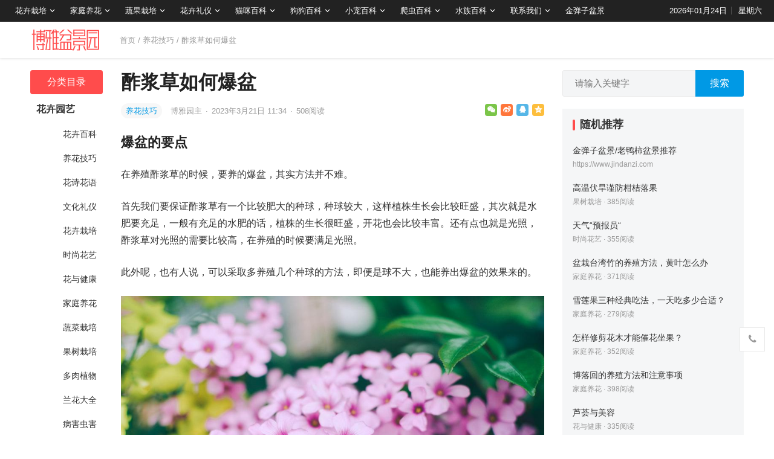

--- FILE ---
content_type: text/html; charset=UTF-8
request_url: https://www.7img.cn/2023/03/21/335340.html
body_size: 13773
content:
<!DOCTYPE html>
<html lang="zh-CN">
<head>
<meta charset="UTF-8">
<meta name="viewport" content="width=device-width, initial-scale=1">
<meta http-equiv="X-UA-Compatible" content="IE=edge">
<meta name="baidu-site-verification" content="code-OI44LrrRPM" />
<meta name="HandheldFriendly" content="true">
<link rel="profile" href="http://gmpg.org/xfn/11">
<link href="https://www.7img.cn/wp-content/uploads/favicon.png" rel="icon">
<title>酢浆草如何爆盆 &#8211; 大博雅盆景园</title>
<meta name='robots' content='max-image-preview:large' />
<link rel='dns-prefetch' href='//s.w.org' />
<link rel="alternate" type="application/rss+xml" title="大博雅盆景园 &raquo; Feed" href="https://www.7img.cn/feed" />
<link rel="alternate" type="application/rss+xml" title="大博雅盆景园 &raquo; 评论Feed" href="https://www.7img.cn/comments/feed" />
<link rel="alternate" type="application/rss+xml" title="大博雅盆景园 &raquo; 酢浆草如何爆盆评论Feed" href="https://www.7img.cn/2023/03/21/335340.html/feed" />
		<script type="text/javascript">
			window._wpemojiSettings = {"baseUrl":"https:\/\/s.w.org\/images\/core\/emoji\/13.0.1\/72x72\/","ext":".png","svgUrl":"https:\/\/s.w.org\/images\/core\/emoji\/13.0.1\/svg\/","svgExt":".svg","source":{"concatemoji":"https:\/\/www.7img.cn\/wp-includes\/js\/wp-emoji-release.min.js?ver=5.7.1"}};
			!function(e,a,t){var n,r,o,i=a.createElement("canvas"),p=i.getContext&&i.getContext("2d");function s(e,t){var a=String.fromCharCode;p.clearRect(0,0,i.width,i.height),p.fillText(a.apply(this,e),0,0);e=i.toDataURL();return p.clearRect(0,0,i.width,i.height),p.fillText(a.apply(this,t),0,0),e===i.toDataURL()}function c(e){var t=a.createElement("script");t.src=e,t.defer=t.type="text/javascript",a.getElementsByTagName("head")[0].appendChild(t)}for(o=Array("flag","emoji"),t.supports={everything:!0,everythingExceptFlag:!0},r=0;r<o.length;r++)t.supports[o[r]]=function(e){if(!p||!p.fillText)return!1;switch(p.textBaseline="top",p.font="600 32px Arial",e){case"flag":return s([127987,65039,8205,9895,65039],[127987,65039,8203,9895,65039])?!1:!s([55356,56826,55356,56819],[55356,56826,8203,55356,56819])&&!s([55356,57332,56128,56423,56128,56418,56128,56421,56128,56430,56128,56423,56128,56447],[55356,57332,8203,56128,56423,8203,56128,56418,8203,56128,56421,8203,56128,56430,8203,56128,56423,8203,56128,56447]);case"emoji":return!s([55357,56424,8205,55356,57212],[55357,56424,8203,55356,57212])}return!1}(o[r]),t.supports.everything=t.supports.everything&&t.supports[o[r]],"flag"!==o[r]&&(t.supports.everythingExceptFlag=t.supports.everythingExceptFlag&&t.supports[o[r]]);t.supports.everythingExceptFlag=t.supports.everythingExceptFlag&&!t.supports.flag,t.DOMReady=!1,t.readyCallback=function(){t.DOMReady=!0},t.supports.everything||(n=function(){t.readyCallback()},a.addEventListener?(a.addEventListener("DOMContentLoaded",n,!1),e.addEventListener("load",n,!1)):(e.attachEvent("onload",n),a.attachEvent("onreadystatechange",function(){"complete"===a.readyState&&t.readyCallback()})),(n=t.source||{}).concatemoji?c(n.concatemoji):n.wpemoji&&n.twemoji&&(c(n.twemoji),c(n.wpemoji)))}(window,document,window._wpemojiSettings);
		</script>
		<style type="text/css">
img.wp-smiley,
img.emoji {
	display: inline !important;
	border: none !important;
	box-shadow: none !important;
	height: 1em !important;
	width: 1em !important;
	margin: 0 .07em !important;
	vertical-align: -0.1em !important;
	background: none !important;
	padding: 0 !important;
}
</style>
	<link rel='stylesheet' id='datoutiao-style-css'  href='https://www.7img.cn/wp-content/themes/datoutiao/style.css?ver=202100203' type='text/css' media='all' />
<link rel='stylesheet' id='genericons-style-css'  href='https://www.7img.cn/wp-content/themes/datoutiao/genericons/genericons/genericons.css?ver=5.7.1' type='text/css' media='all' />
<link rel='stylesheet' id='datoutiao-responsive-style-css'  href='https://www.7img.cn/wp-content/themes/datoutiao/responsive.css?ver=20210313' type='text/css' media='all' />
<script type='text/javascript' src='https://www.7img.cn/wp-includes/js/jquery/jquery.min.js?ver=3.5.1' id='jquery-core-js'></script>
<script type='text/javascript' src='https://www.7img.cn/wp-includes/js/jquery/jquery-migrate.min.js?ver=3.3.2' id='jquery-migrate-js'></script>
<script type='text/javascript' id='simple-likes-public-js-js-extra'>
/* <![CDATA[ */
var simpleLikes = {"ajaxurl":"https:\/\/www.7img.cn\/wp-admin\/admin-ajax.php","like":"\u70b9\u8d5e\u8fd9\u7bc7\u6587\u7ae0","unlike":"\u53d6\u6d88\u70b9\u8d5e"};
/* ]]> */
</script>
<script type='text/javascript' src='https://www.7img.cn/wp-content/themes/datoutiao/assets/js/simple-likes-public.js?ver=0.5' id='simple-likes-public-js-js'></script>
<link rel="EditURI" type="application/rsd+xml" title="RSD" href="https://www.7img.cn/xmlrpc.php?rsd" />
<link rel="wlwmanifest" type="application/wlwmanifest+xml" href="https://www.7img.cn/wp-includes/wlwmanifest.xml" /> 
<meta name="generator" content="WordPress 5.7.1" />
<link rel="canonical" href="https://www.7img.cn/2023/03/21/335340.html" />
<link rel="alternate" type="application/json+oembed" href="https://www.7img.cn/wp-json/oembed/1.0/embed?url=https%3A%2F%2Fwww.7img.cn%2F2023%2F03%2F21%2F335340.html" />
<link rel="alternate" type="text/xml+oembed" href="https://www.7img.cn/wp-json/oembed/1.0/embed?url=https%3A%2F%2Fwww.7img.cn%2F2023%2F03%2F21%2F335340.html&#038;format=xml" />
<link rel="pingback" href="https://www.7img.cn/xmlrpc.php">
<style type="text/css">

	/* Theme Colors */
	.site-header {
		background-color: #222;
	}
	.site-header,
	.site-header a,
	.site-header a:visited,
	#primary-menu li a {
		color: #ffffff;
	}
	.site-header a:hover,
	#primary-menu li a:hover {
		color: rgba(255,255,255,0.8);
	}
	.site-header .search-icon:hover span,
	.site-header .search-icon:hover span:before,
	#primary-menu li li a:hover,
	.sf-menu li.current-menu-item a,
	.sf-menu li.current-menu-item a:hover,
	article.hentry .edit-link a,
	.page-content a,
	.entry-content a,
	.comment-author a,
	.comment-content a,
	.comment-reply-title small a:hover,
	.sidebar .widget a,
	.site-footer .widget a,
	#site-bottom a:hover,
	.entry-view-more button,
	.pagination .page-numbers:hover,
	.pagination .page-numbers.current,
	.bottom-right a:hover .text,
	.bottom-right span.icon-link:hover .text,
	.tooltip .left h3,
	.entry-content .zhuanti-block .zhuanti-title a:hover,
	.entry-content .zhuanti-block ul li a:hover,
	#primary .must-log-in a,
	.widget_tag_cloud .tagcloud a,
	.author-box .author-meta .author-name span {
		color: #0099e5;
	}
	.tag-list li a:hover,
	button,
	.btn,
	input[type="submit"],
	input[type="reset"],
	input[type="button"],
	.widget_tag_cloud .tagcloud a:hover {
		background-color: #0099e5;
	}
	.entry-category a,
	.widget_tag_cloud .tagcloud a {
		border-color: #0099e5;
	}
	.entry-category a,
	.entry-category a:hover {
		color: #0099e5 !important;
	}
	.site-title a,
	.site-title a:hover,
	a:hover,
	.sidebar .widget a:hover,
	.site-footer .widget a:hover,
	.entry-title a:hover,
	.page-content a:hover,
	.entry-content a:hover,
	.content-list .entry-title a:hover,
	article.hentry .edit-link a:hover,
	.comment-content a:hover,
	.single #primary .sticky-breadcrumbs .entry-comment a,
	.entry-meta a:hover,
	.sidebar .widget_kuaixun ul > li .collapsible:hover,
	#primary .must-log-in a:hover {
		color: #ff4c4c;
	}
	.sidebar-2 #left-nav li.menu-item-home a,
	.category .sidebar-2 #left-nav li.menu-item-home a:hover,
	.sidebar-2 #left-nav li a:hover,
	.sidebar-2 #left-nav li.current-cat>a,
	.sidebar-2 #left-nav li.current-menu-item a,
	.sidebar-2 #left-nav li.categories h3,
	.search .sidebar-2 #left-nav li.menu-item-home a,
	.single .sidebar-2 #left-nav li.menu-item-home a,
	.author .sidebar-2 #left-nav li.menu-item-home a,
	.tag .sidebar-2 #left-nav li.menu-item-home a,
	.title-flag,
	.entry-related h3:before,
	.sidebar .widget .widget-title:before,
	.comment-reply-title:before,
	.comments-title:before {
		background-color: #ff4c4c;
	}
	.category .sidebar-2 #left-nav li.menu-item-home a {
		background-color: transparent;
	}

	/* Customize thumbnail width on content list */
	@media only screen and (min-width: 1179px) {
		#recent-content.content-list .thumbnail-link {
			width: 160px;
		}
	}

	
			/* Hide sidebar on mobile devices */
		@media only screen and (max-width: 959px) {
			#secondary {
				display: none;
			}
		}
	
	.content-list .hentry .post-wrap,
	.content-list .content-ad {
		padding: 10px 0;
	}

			.pagination {
			display: none;
		}
	
	.sidebar .widget_categories .cat-item {
				width: 25%;	}
	@media only screen and (min-width: 1179px) {
		#recent-content.content-list .entry-overview.no-excerpt {
						height: 106.66666666667px;
		}
		#featured-slider {
						max-height: 273px;
		}
	}

</style>


</head>

<body class="post-template-default single single-post postid-335340 single-format-standard">
<div id="page" class="site">

	
	<header id="masthead" class="site-header clear">
		
		
		<div id="primary-bar">

		
			<nav id="primary-nav" class="main-navigation">

				<div class="menu-%e9%a1%b6%e9%83%a8%e5%af%bc%e8%88%aa-container"><ul id="primary-menu" class="sf-menu"><li id="menu-item-37969" class="menu-item menu-item-type-taxonomy menu-item-object-category menu-item-has-children menu-item-37969"><a href="https://www.7img.cn/yuanyi/huahuizaipei">花卉栽培</a><span class="icon"></span>
<ul class="sub-menu">
	<li id="menu-item-37974" class="menu-item menu-item-type-taxonomy menu-item-object-category menu-item-37974"><a href="https://www.7img.cn/yuanyi/huahuizaipei">花卉栽培</a></li>
	<li id="menu-item-37970" class="menu-item menu-item-type-taxonomy menu-item-object-category menu-item-37970"><a href="https://www.7img.cn/yuanyi/huahuibaike">花卉百科</a></li>
	<li id="menu-item-37961" class="menu-item menu-item-type-taxonomy menu-item-object-category current-post-ancestor current-menu-parent current-post-parent menu-item-37961"><a href="https://www.7img.cn/yuanyi/yanghuajiqiao">养花技巧</a></li>
	<li id="menu-item-37965" class="menu-item menu-item-type-taxonomy menu-item-object-category menu-item-37965"><a href="https://www.7img.cn/yuanyi/shishanghuayi">时尚花艺</a></li>
	<li id="menu-item-37960" class="menu-item menu-item-type-taxonomy menu-item-object-category menu-item-37960"><a href="https://www.7img.cn/yuanyi/lanhuadaquan">兰花大全</a></li>
	<li id="menu-item-37962" class="menu-item menu-item-type-taxonomy menu-item-object-category menu-item-37962"><a href="https://www.7img.cn/yuanyi/duorouzhiwu">多肉植物</a></li>
	<li id="menu-item-37967" class="menu-item menu-item-type-taxonomy menu-item-object-category menu-item-37967"><a href="https://www.7img.cn/yuanyi/binghaichonghai">病害虫害</a></li>
</ul>
</li>
<li id="menu-item-37963" class="menu-item menu-item-type-taxonomy menu-item-object-category menu-item-has-children menu-item-37963"><a href="https://www.7img.cn/yuanyi/jiatingyanghua">家庭养花</a><span class="icon"></span>
<ul class="sub-menu">
	<li id="menu-item-37976" class="menu-item menu-item-type-taxonomy menu-item-object-category menu-item-37976"><a href="https://www.7img.cn/yuanyi/jiatingyanghua">家庭养花</a></li>
	<li id="menu-item-37968" class="menu-item menu-item-type-taxonomy menu-item-object-category menu-item-37968"><a href="https://www.7img.cn/yuanyi/huayujiankang">花与健康</a></li>
</ul>
</li>
<li id="menu-item-37975" class="menu-item menu-item-type-taxonomy menu-item-object-category menu-item-has-children menu-item-37975"><a href="https://www.7img.cn/yuanyi/guoshuzaipei">蔬果栽培</a><span class="icon"></span>
<ul class="sub-menu">
	<li id="menu-item-37972" class="menu-item menu-item-type-taxonomy menu-item-object-category menu-item-37972"><a href="https://www.7img.cn/yuanyi/shucaizaipei">蔬菜栽培</a></li>
	<li id="menu-item-37966" class="menu-item menu-item-type-taxonomy menu-item-object-category menu-item-37966"><a href="https://www.7img.cn/yuanyi/guoshuzaipei">果树栽培</a></li>
</ul>
</li>
<li id="menu-item-37977" class="menu-item menu-item-type-taxonomy menu-item-object-category menu-item-has-children menu-item-37977"><a href="https://www.7img.cn/yuanyi/wenhualiyi">花卉礼仪</a><span class="icon"></span>
<ul class="sub-menu">
	<li id="menu-item-37964" class="menu-item menu-item-type-taxonomy menu-item-object-category menu-item-37964"><a href="https://www.7img.cn/yuanyi/wenhualiyi">文化礼仪</a></li>
	<li id="menu-item-37971" class="menu-item menu-item-type-taxonomy menu-item-object-category menu-item-37971"><a href="https://www.7img.cn/yuanyi/huashihuayu">花诗花语</a></li>
</ul>
</li>
<li id="menu-item-395691" class="menu-item menu-item-type-taxonomy menu-item-object-category menu-item-has-children menu-item-395691"><a href="https://www.7img.cn/maomi">猫咪百科</a><span class="icon"></span>
<ul class="sub-menu">
	<li id="menu-item-395693" class="menu-item menu-item-type-taxonomy menu-item-object-category menu-item-395693"><a href="https://www.7img.cn/maomi/maomidaquan">猫咪大全</a></li>
	<li id="menu-item-395695" class="menu-item menu-item-type-taxonomy menu-item-object-category menu-item-395695"><a href="https://www.7img.cn/maomi/maomisiyang">猫咪饲养</a></li>
	<li id="menu-item-395694" class="menu-item menu-item-type-taxonomy menu-item-object-category menu-item-395694"><a href="https://www.7img.cn/maomi/maomixunlian">猫咪训练</a></li>
	<li id="menu-item-395692" class="menu-item menu-item-type-taxonomy menu-item-object-category menu-item-395692"><a href="https://www.7img.cn/maomi/maomiyiliao">猫咪医疗</a></li>
</ul>
</li>
<li id="menu-item-395686" class="menu-item menu-item-type-taxonomy menu-item-object-category menu-item-has-children menu-item-395686"><a href="https://www.7img.cn/gougou">狗狗百科</a><span class="icon"></span>
<ul class="sub-menu">
	<li id="menu-item-395688" class="menu-item menu-item-type-taxonomy menu-item-object-category menu-item-395688"><a href="https://www.7img.cn/gougou/gougoudaquan">狗狗大全</a></li>
	<li id="menu-item-395690" class="menu-item menu-item-type-taxonomy menu-item-object-category menu-item-395690"><a href="https://www.7img.cn/gougou/gougousiyang">狗狗饲养</a></li>
	<li id="menu-item-395689" class="menu-item menu-item-type-taxonomy menu-item-object-category menu-item-395689"><a href="https://www.7img.cn/gougou/gougouxunlian">狗狗训练</a></li>
	<li id="menu-item-395687" class="menu-item menu-item-type-taxonomy menu-item-object-category menu-item-395687"><a href="https://www.7img.cn/gougou/gougouyiliao">狗狗医疗</a></li>
</ul>
</li>
<li id="menu-item-395673" class="menu-item menu-item-type-taxonomy menu-item-object-category menu-item-has-children menu-item-395673"><a href="https://www.7img.cn/xiaochong">小宠百科</a><span class="icon"></span>
<ul class="sub-menu">
	<li id="menu-item-395675" class="menu-item menu-item-type-taxonomy menu-item-object-category menu-item-395675"><a href="https://www.7img.cn/xiaochong/xiaochongdaquan">小宠大全</a></li>
	<li id="menu-item-395677" class="menu-item menu-item-type-taxonomy menu-item-object-category menu-item-395677"><a href="https://www.7img.cn/xiaochong/xiaochongsiyang">小宠饲养</a></li>
	<li id="menu-item-395676" class="menu-item menu-item-type-taxonomy menu-item-object-category menu-item-395676"><a href="https://www.7img.cn/xiaochong/xiaochongxunlian">小宠训练</a></li>
	<li id="menu-item-395674" class="menu-item menu-item-type-taxonomy menu-item-object-category menu-item-395674"><a href="https://www.7img.cn/xiaochong/xiaochongyiliao">小宠医疗</a></li>
</ul>
</li>
<li id="menu-item-395682" class="menu-item menu-item-type-taxonomy menu-item-object-category menu-item-has-children menu-item-395682"><a href="https://www.7img.cn/pachong">爬虫百科</a><span class="icon"></span>
<ul class="sub-menu">
	<li id="menu-item-395684" class="menu-item menu-item-type-taxonomy menu-item-object-category menu-item-395684"><a href="https://www.7img.cn/pachong/pachongdaquan">爬虫大全</a></li>
	<li id="menu-item-395685" class="menu-item menu-item-type-taxonomy menu-item-object-category menu-item-395685"><a href="https://www.7img.cn/pachong/pachongsiyang">爬虫饲养</a></li>
	<li id="menu-item-395683" class="menu-item menu-item-type-taxonomy menu-item-object-category menu-item-395683"><a href="https://www.7img.cn/pachong/pachongyiliao">爬虫医疗</a></li>
</ul>
</li>
<li id="menu-item-395678" class="menu-item menu-item-type-taxonomy menu-item-object-category menu-item-has-children menu-item-395678"><a href="https://www.7img.cn/shuizu">水族百科</a><span class="icon"></span>
<ul class="sub-menu">
	<li id="menu-item-395680" class="menu-item menu-item-type-taxonomy menu-item-object-category menu-item-395680"><a href="https://www.7img.cn/shuizu/shuizudaquan">水族大全</a></li>
	<li id="menu-item-395681" class="menu-item menu-item-type-taxonomy menu-item-object-category menu-item-395681"><a href="https://www.7img.cn/shuizu/shuizusiyang">水族饲养</a></li>
	<li id="menu-item-395679" class="menu-item menu-item-type-taxonomy menu-item-object-category menu-item-395679"><a href="https://www.7img.cn/shuizu/shuizuyiliao">水族医疗</a></li>
</ul>
</li>
<li id="menu-item-37979" class="menu-item menu-item-type-post_type menu-item-object-page menu-item-has-children menu-item-37979"><a href="https://www.7img.cn/contact">联系我们</a><span class="icon"></span>
<ul class="sub-menu">
	<li id="menu-item-37978" class="menu-item menu-item-type-post_type menu-item-object-page menu-item-37978"><a href="https://www.7img.cn/copyright">版权声明</a></li>
	<li id="menu-item-37980" class="menu-item menu-item-type-post_type menu-item-object-page menu-item-37980"><a href="https://www.7img.cn/contact">联系我们</a></li>
</ul>
</li>
<li id="menu-item-323025" class="menu-item menu-item-type-custom menu-item-object-custom menu-item-323025"><a href="https://www.jindanzi.com">金弹子盆景</a></li>
</ul></div>
			</nav><!-- #primary-nav -->

			<ul class="top-right">

									<li class="current-date">
						2026年01月24日					</li>
				
									<li class="current-day">
						星期六					</li>
				
				
					
					
							</ul><!-- .top-right -->

		
		</div><!-- #primary-bar -->

		
	</header><!-- #masthead -->

	
	
	
	<div class="single-header clear">
		<div class="container">
		<div class="site-branding">

			
				<div id="logo">
					<a href="https://www.7img.cn">
						<img src="https://www.7img.cn/wp-content/uploads/2021/05/20210521094019_e9d9a4.png" alt="大博雅盆景园">
					</a>
									</div><!-- #logo -->

			
		</div><!-- .site-branding -->

					<div class="single-breadcrumbs">
					<a href="https://www.7img.cn">首页</a> / <a href="https://www.7img.cn/yuanyi/yanghuajiqiao " >养花技巧</a>  <span class="single-breadcrumbs-title">/ 酢浆草如何爆盆</span>
			</div>
		
		
		
		
		
		
		</div><!-- .container -->
	</div><!-- .single-header -->

	
	<div id="content" class="site-content container site_container clear">
	<div id="primary" class="content-area">


		
<div class="left-col sidebar-2">
	
	
	<nav id="left-nav" class="left-navigation">
					<ul>
			    <li class="categories"><h3>分类目录</h3><ul>	<li class="cat-item cat-item-115"><a href="https://www.7img.cn/yuanyi">花卉园艺</a>
<ul class='children'>
	<li class="cat-item cat-item-101"><a href="https://www.7img.cn/yuanyi/huahuibaike">花卉百科</a>
</li>
	<li class="cat-item cat-item-102"><a href="https://www.7img.cn/yuanyi/yanghuajiqiao">养花技巧</a>
</li>
	<li class="cat-item cat-item-103"><a href="https://www.7img.cn/yuanyi/huashihuayu">花诗花语</a>
</li>
	<li class="cat-item cat-item-104"><a href="https://www.7img.cn/yuanyi/wenhualiyi">文化礼仪</a>
</li>
	<li class="cat-item cat-item-105"><a href="https://www.7img.cn/yuanyi/huahuizaipei">花卉栽培</a>
</li>
	<li class="cat-item cat-item-106"><a href="https://www.7img.cn/yuanyi/shishanghuayi">时尚花艺</a>
</li>
	<li class="cat-item cat-item-107"><a href="https://www.7img.cn/yuanyi/huayujiankang">花与健康</a>
</li>
	<li class="cat-item cat-item-108"><a href="https://www.7img.cn/yuanyi/jiatingyanghua">家庭养花</a>
</li>
	<li class="cat-item cat-item-109"><a href="https://www.7img.cn/yuanyi/shucaizaipei">蔬菜栽培</a>
</li>
	<li class="cat-item cat-item-110"><a href="https://www.7img.cn/yuanyi/guoshuzaipei">果树栽培</a>
</li>
	<li class="cat-item cat-item-111"><a href="https://www.7img.cn/yuanyi/duorouzhiwu">多肉植物</a>
</li>
	<li class="cat-item cat-item-112"><a href="https://www.7img.cn/yuanyi/lanhuadaquan">兰花大全</a>
</li>
	<li class="cat-item cat-item-113"><a href="https://www.7img.cn/yuanyi/binghaichonghai">病害虫害</a>
</li>
</ul>
</li>
	<li class="cat-item cat-item-116"><a href="https://www.7img.cn/maomi">猫咪百科</a>
<ul class='children'>
	<li class="cat-item cat-item-117"><a href="https://www.7img.cn/maomi/maomidaquan">猫咪大全</a>
</li>
	<li class="cat-item cat-item-118"><a href="https://www.7img.cn/maomi/maomisiyang">猫咪饲养</a>
</li>
	<li class="cat-item cat-item-119"><a href="https://www.7img.cn/maomi/maomiyiliao">猫咪医疗</a>
</li>
	<li class="cat-item cat-item-120"><a href="https://www.7img.cn/maomi/maomixunlian">猫咪训练</a>
</li>
</ul>
</li>
	<li class="cat-item cat-item-121"><a href="https://www.7img.cn/gougou">狗狗百科</a>
<ul class='children'>
	<li class="cat-item cat-item-122"><a href="https://www.7img.cn/gougou/gougoudaquan">狗狗大全</a>
</li>
	<li class="cat-item cat-item-123"><a href="https://www.7img.cn/gougou/gougousiyang">狗狗饲养</a>
</li>
	<li class="cat-item cat-item-124"><a href="https://www.7img.cn/gougou/gougouyiliao">狗狗医疗</a>
</li>
	<li class="cat-item cat-item-125"><a href="https://www.7img.cn/gougou/gougouxunlian">狗狗训练</a>
</li>
</ul>
</li>
	<li class="cat-item cat-item-126"><a href="https://www.7img.cn/xiaochong">小宠百科</a>
<ul class='children'>
	<li class="cat-item cat-item-127"><a href="https://www.7img.cn/xiaochong/xiaochongdaquan">小宠大全</a>
</li>
	<li class="cat-item cat-item-128"><a href="https://www.7img.cn/xiaochong/xiaochongsiyang">小宠饲养</a>
</li>
	<li class="cat-item cat-item-129"><a href="https://www.7img.cn/xiaochong/xiaochongyiliao">小宠医疗</a>
</li>
	<li class="cat-item cat-item-130"><a href="https://www.7img.cn/xiaochong/xiaochongxunlian">小宠训练</a>
</li>
</ul>
</li>
	<li class="cat-item cat-item-131"><a href="https://www.7img.cn/pachong">爬虫百科</a>
<ul class='children'>
	<li class="cat-item cat-item-132"><a href="https://www.7img.cn/pachong/pachongdaquan">爬虫大全</a>
</li>
	<li class="cat-item cat-item-133"><a href="https://www.7img.cn/pachong/pachongsiyang">爬虫饲养</a>
</li>
	<li class="cat-item cat-item-134"><a href="https://www.7img.cn/pachong/pachongyiliao">爬虫医疗</a>
</li>
</ul>
</li>
	<li class="cat-item cat-item-135"><a href="https://www.7img.cn/shuizu">水族百科</a>
<ul class='children'>
	<li class="cat-item cat-item-136"><a href="https://www.7img.cn/shuizu/shuizudaquan">水族大全</a>
</li>
	<li class="cat-item cat-item-137"><a href="https://www.7img.cn/shuizu/shuizusiyang">水族饲养</a>
</li>
	<li class="cat-item cat-item-138"><a href="https://www.7img.cn/shuizu/shuizuyiliao">水族医疗</a>
</li>
</ul>
</li>
</ul></li>			</ul>

			</nav><!-- #left-nav -->

</div><!-- .left-col -->



		<div class="right-col">

			<main id="main" class="site-main" >

			
<article id="post-335340" class="post-335340 post type-post status-publish format-standard hentry category-yanghuajiqiao">

	<header class="entry-header">

		<div id="single-sticky">

			<h1 class="entry-title">酢浆草如何爆盆</h1>
			
				<div class="entry-meta clear">

	
		<span class="entry-category">
			<a href="https://www.7img.cn/yuanyi/yanghuajiqiao " >养花技巧</a> 		</span><!-- .entry-category -->

	
	
		<span class="entry-author">

			<a href="https://www.7img.cn/member/admin">

				
				博雅园主
			</a>

			<span class="sep">&middot;</span>

		</span><!-- .entry-author -->

	
			<span class="entry-date">
			2023年3月21日 11:34		</span><!-- .entry-date -->

	
			<span class="sep">&middot;</span>
		<span class="entry-views">
			<span class="view-count">508</span>阅读		</span>
	
	
			<div class="entry-meta-right">
			<span class="social-share" data-sites="wechat, weibo, qq, qzone"></span>
		</div><!-- .entry-meta-right -->
	
</div><!-- .entry-meta -->
			
			
			
		</div><!-- #single-sticky -->

	</header><!-- .entry-header -->

	
	

	<div class="entry-content">

		
		<h2>爆盆的要点</h2>
<p>在养殖酢浆草的时候，要养的爆盆，其实方法并不难。</p>
<p>首先我们要保证酢浆草有一个比较肥大的种球，种球较大，这样植株生长会比较旺盛，其次就是水肥要充足，一般有充足的水肥的话，植株的生长很旺盛，开花也会比较丰富。还有点也就是光照，酢浆草对光照的需要比较高，在养殖的时候要满足光照。</p>
<p>此外呢，也有人说，可以采取多养殖几个种球的方法，即便是球不大，也能养出爆盆的效果来的。</p>
<p style="text-align:center;"><img src="https://7mgi.7img.cn/images/f1e193f63f4326ff34e89fe281dafddd.jpg" alt="酢浆草如何爆盆" title="酢浆草如何爆盆"></p>
<h2>光照的影响</h2>
<p>光照对于酢浆草的生长是非常重要的。酢浆草很喜欢光照，要让酢浆草多开花甚至是爆盆，离不开光照的。</p>
<p>基本上保持良好的光照还是很难的，大部分的人在养殖酢浆草的时候，都是在家里养殖，光照的条件相对比较差，是很难满足酢浆草的需要的，所以养得好的酢浆草都是露养的。</p>
<p>如果要养好酢浆草，大家最好是不要在室内养殖，尽量满足光照。</p>
<p style="text-align:center;"><img src="https://7mgi.7img.cn/images/c94c46500a4a288d0668dfd41c805517.jpg" alt="酢浆草如何爆盆" title="酢浆草如何爆盆"></p>

	</div><!-- .entry-content -->

	
		<div class="single-credit">
			声明：本文转自网络，内容仅供参考和知识交流分享，不代表宜都市大博雅盆景园立场。<br />
转载请注明出处：<a href="https://www.7img.cn/2023/03/21/335340.html"">https://www.7img.cn/2023/03/21/335340.html</a>		</div>

	
	
		<div class="single-bottom-ad">
			<a href="https://www.jindanzi.com/cuxiao" style="color:red;font-size:19px;" target="_blank"><i class="fa fa-bullhorn"></i> 公告：本盆景园场地搬迁大清仓！<!--<br /><img src="https://7mgi.7img.cn/images/8b3fc455899802f100c2f5f68fbbbebe.jpg">--></a><br /><br />		</div><!-- .single-bottom-ad -->

	
	<div class="entry-footer clear">
		<div class="entry-tags">

			
					</div><!-- .entry-tags -->

		
			<span class="custom-share">
				<span class="social-share" data-sites="wechat, weibo, qq, qzone"></span>
			</span>

		
	</div><!-- .entry-footer -->

</article><!-- #post-## -->



<div class="author-box clear">
	<a href="https://www.7img.cn/member/admin"><img alt='' src='https://www.7img.cn/wp-content/themes/datoutiao/assets/img/avatar.jpg' data-src='https://secure.gravatar.com/avatar/3cf0a5a2646b3b063f210c1600592912?s=80&#038;d=mm&#038;r=g' srcset='https://www.7img.cn/wp-content/themes/datoutiao/assets/img/avatar.jpg' data-srcset='https://secure.gravatar.com/avatar/3cf0a5a2646b3b063f210c1600592912?s=160&#038;d=mm&#038;r=g 2x' class='avatar avatar-80 photo' height='80' width='80' /></a>
	<div class="author-meta">
		<h4 class="author-name"><a href="https://www.7img.cn/member/admin">博雅园主</a><span>编辑</span></h4>
		<div class="author-desc">
			爱好盆景、根雕、奇石、花卉、园艺<br />
有2匹猫猫：花妹、小咪		</div>
	</div>
</div><!-- .author-box -->


	<div class="post-nav clear">
		<div class="post-nav-previous"><i class="fa fa-angle-left"></i> 上一篇<a href="https://www.7img.cn/2023/03/21/335342.html" rel="next">水仙花的栽培方法</a></div>		<div class="post-nav-next">下一篇 <i class="fa fa-angle-right"></i><a href="https://www.7img.cn/2023/03/21/335337.html" rel="prev">果树“黄化”三大原因</a></div>	</div>



		<div class="entry-related clear">
			<h3>为您推荐</h3>
			<div id="recent-content" class="related-loop content-list clear">
									

<article id="post-374266" class="clear last post-374266 post type-post status-publish format-standard hentry category-yanghuajiqiao">
	<div class="post-wrap">
	
					<a target="_blank" class="thumbnail-link" href="https://www.7img.cn/2023/06/13/374266.html"><div class="thumbnail-wrap"><img src="https://7mgi.7img.cn/YjZmNWRkYTQ3MjkwYWJiNzQ3N2Q0ZjI3MjczZTBmMDEvMzAwLzI0MC8wZjhh.jpg" alt="盆栽茉莉花春季出室及修剪"/></div></a>		
	
	<div class="entry-overview ">

		<div class="entry-overview-inner">

			<h2 class="entry-title"><a href="https://www.7img.cn/2023/06/13/374266.html">盆栽茉莉花春季出室及修剪</a></h2>

			
				<div class="entry-summary">
					盆栽茉莉花的出室准备 在冬季的时候，茉莉花一般需要在室内过冬，春季就要重新出室养护。在此之前，要先使茉莉花慢慢的适应室外&hellip;				</div><!-- .entry-summary -->

			
						
			<div class="entry-meta">

	
		<span class="entry-category">
			<a href="https://www.7img.cn/yuanyi/yanghuajiqiao " >养花技巧</a> 		</span><!-- .entry-category -->

	
	
		<span class="entry-author">

			<a href="https://www.7img.cn/member/admin">

				
				博雅园主
			</a>

			<span class="sep">&middot;</span>

		</span><!-- .entry-author -->

	
			<span class="entry-date">
			2023年6月13日			<span class="sep">&middot;</span>
		</span><!-- .entry-date -->
	
			<span class="entry-views">
			<span class="view-count">1571</span>阅读		</span>
			
	
</div><!-- .entry-meta -->
		</div><!-- .entry-overview-inner -->

	</div><!-- .entry-overview -->
	</div><!-- .post-wrap -->
</article><!-- #post-374266 -->									

<article id="post-374248" class="clear last post-374248 post type-post status-publish format-standard hentry category-yanghuajiqiao">
	<div class="post-wrap">
	
					<a target="_blank" class="thumbnail-link" href="https://www.7img.cn/2023/06/13/374248.html"><div class="thumbnail-wrap"><img src="https://7mgi.7img.cn/MjEzNmM4MjNmMjgwNzA3MGMzY2FjYTZjODY1ZmY4NWEvMzAwLzI0MC9mOWEx.jpg" alt="水培绿萝有根了可以土培吗，怎样改土培"/></div></a>		
	
	<div class="entry-overview ">

		<div class="entry-overview-inner">

			<h2 class="entry-title"><a href="https://www.7img.cn/2023/06/13/374248.html">水培绿萝有根了可以土培吗，怎样改土培</a></h2>

			
				<div class="entry-summary">
					一、有根了可以土培吗 可以土培。绿萝要从水培转成土培的话，必须要在水培时有了根才可以进行土培。当插在水中的植物慢慢生根，&hellip;				</div><!-- .entry-summary -->

			
						
			<div class="entry-meta">

	
		<span class="entry-category">
			<a href="https://www.7img.cn/yuanyi/yanghuajiqiao " >养花技巧</a> 		</span><!-- .entry-category -->

	
	
		<span class="entry-author">

			<a href="https://www.7img.cn/member/admin">

				
				博雅园主
			</a>

			<span class="sep">&middot;</span>

		</span><!-- .entry-author -->

	
			<span class="entry-date">
			2023年6月13日			<span class="sep">&middot;</span>
		</span><!-- .entry-date -->
	
			<span class="entry-views">
			<span class="view-count">988</span>阅读		</span>
			
	
</div><!-- .entry-meta -->
		</div><!-- .entry-overview-inner -->

	</div><!-- .entry-overview -->
	</div><!-- .post-wrap -->
</article><!-- #post-374248 -->									

<article id="post-374206" class="clear last post-374206 post type-post status-publish format-standard hentry category-yanghuajiqiao">
	<div class="post-wrap">
	
					<a target="_blank" class="thumbnail-link" href="https://www.7img.cn/2023/06/13/374206.html"><div class="thumbnail-wrap"><img src="https://7mgi.7img.cn/MWU0ZjhmYjY2OWIwYTA2MTNiYTNmYTQwZGE1OTljZmQvMzAwLzI0MC9kNWNl.jpg" alt="茉莉怎么修剪"/></div></a>		
	
	<div class="entry-overview ">

		<div class="entry-overview-inner">

			<h2 class="entry-title"><a href="https://www.7img.cn/2023/06/13/374206.html">茉莉怎么修剪</a></h2>

			
				<div class="entry-summary">
					一、修剪的时间 植株修剪有两个时间段，一个是在入冬前需要修剪，这个时候植株不会开花，但是过了春节就会慢慢的开始汲取营养，&hellip;				</div><!-- .entry-summary -->

			
						
			<div class="entry-meta">

	
		<span class="entry-category">
			<a href="https://www.7img.cn/yuanyi/yanghuajiqiao " >养花技巧</a> 		</span><!-- .entry-category -->

	
	
		<span class="entry-author">

			<a href="https://www.7img.cn/member/admin">

				
				博雅园主
			</a>

			<span class="sep">&middot;</span>

		</span><!-- .entry-author -->

	
			<span class="entry-date">
			2023年6月13日			<span class="sep">&middot;</span>
		</span><!-- .entry-date -->
	
			<span class="entry-views">
			<span class="view-count">970</span>阅读		</span>
			
	
</div><!-- .entry-meta -->
		</div><!-- .entry-overview-inner -->

	</div><!-- .entry-overview -->
	</div><!-- .post-wrap -->
</article><!-- #post-374206 -->									

<article id="post-374162" class="clear last post-374162 post type-post status-publish format-standard hentry category-yanghuajiqiao">
	<div class="post-wrap">
	
					<a target="_blank" class="thumbnail-link" href="https://www.7img.cn/2023/06/13/374162.html"><div class="thumbnail-wrap"><img src="https://7mgi.7img.cn/NWYzZGVkYTVjNmIxMWE1YmJmMmNmYzg5ODVhN2YwNTEvMzAwLzI0MC81MDkx.jpg" alt="养花2天就死，种草1天不活，还不如养个菜头！"/></div></a>		
	
	<div class="entry-overview ">

		<div class="entry-overview-inner">

			<h2 class="entry-title"><a href="https://www.7img.cn/2023/06/13/374162.html">养花2天就死，种草1天不活，还不如养个菜头！</a></h2>

			
				<div class="entry-summary">
					萝卜 水培萝卜是花花觉得最简单的操作方法了，只有你有一个萝卜，一杯水就可以。萝卜随便选，白萝卜、胡萝卜、红萝卜，什么养的&hellip;				</div><!-- .entry-summary -->

			
						
			<div class="entry-meta">

	
		<span class="entry-category">
			<a href="https://www.7img.cn/yuanyi/yanghuajiqiao " >养花技巧</a> 		</span><!-- .entry-category -->

	
	
		<span class="entry-author">

			<a href="https://www.7img.cn/member/admin">

				
				博雅园主
			</a>

			<span class="sep">&middot;</span>

		</span><!-- .entry-author -->

	
			<span class="entry-date">
			2023年6月13日			<span class="sep">&middot;</span>
		</span><!-- .entry-date -->
	
			<span class="entry-views">
			<span class="view-count">1562</span>阅读		</span>
			
	
</div><!-- .entry-meta -->
		</div><!-- .entry-overview-inner -->

	</div><!-- .entry-overview -->
	</div><!-- .post-wrap -->
</article><!-- #post-374162 -->									

<article id="post-374154" class="clear last post-374154 post type-post status-publish format-standard hentry category-yanghuajiqiao">
	<div class="post-wrap">
	
					<a target="_blank" class="thumbnail-link" href="https://www.7img.cn/2023/06/13/374154.html"><div class="thumbnail-wrap"><img src="https://7mgi.7img.cn/MGRjYzRlMGQ0ZjMyYTAyMWVhNWVhOWE0OGIyNzU0NTAvMzAwLzI0MC9kOTE4.jpg" alt="百万小铃的养殖方法和注意事项"/></div></a>		
	
	<div class="entry-overview ">

		<div class="entry-overview-inner">

			<h2 class="entry-title"><a href="https://www.7img.cn/2023/06/13/374154.html">百万小铃的养殖方法和注意事项</a></h2>

			
				<div class="entry-summary">
					一、施肥 百万小铃生长所需肥料不大，基肥的准备可以量少一些，可按蚯蚓肥：土壤（1:3）的比例来进行调配，在生长期时同样要&hellip;				</div><!-- .entry-summary -->

			
						
			<div class="entry-meta">

	
		<span class="entry-category">
			<a href="https://www.7img.cn/yuanyi/yanghuajiqiao " >养花技巧</a> 		</span><!-- .entry-category -->

	
	
		<span class="entry-author">

			<a href="https://www.7img.cn/member/admin">

				
				博雅园主
			</a>

			<span class="sep">&middot;</span>

		</span><!-- .entry-author -->

	
			<span class="entry-date">
			2023年6月13日			<span class="sep">&middot;</span>
		</span><!-- .entry-date -->
	
			<span class="entry-views">
			<span class="view-count">1416</span>阅读		</span>
			
	
</div><!-- .entry-meta -->
		</div><!-- .entry-overview-inner -->

	</div><!-- .entry-overview -->
	</div><!-- .post-wrap -->
</article><!-- #post-374154 -->									

<article id="post-374149" class="clear last post-374149 post type-post status-publish format-standard hentry category-yanghuajiqiao">
	<div class="post-wrap">
	
					<a target="_blank" class="thumbnail-link" href="https://www.7img.cn/2023/06/13/374149.html"><div class="thumbnail-wrap"><img src="https://7mgi.7img.cn/NDg4ZmUxOGRmODFiMTMxNTQzMDhiNWM4YjFkZTZkZjcvMzAwLzI0MC9mZjM4.jpg" alt="黄杨怎么浇水施肥"/></div></a>		
	
	<div class="entry-overview ">

		<div class="entry-overview-inner">

			<h2 class="entry-title"><a href="https://www.7img.cn/2023/06/13/374149.html">黄杨怎么浇水施肥</a></h2>

			
				<div class="entry-summary">
					怎么给黄杨浇水 黄杨喜水，在给黄杨浇水上应该依照“宁湿勿干”的原则。在黄杨还是幼苗的时候，根系较浅，浇水时少量多次，保持&hellip;				</div><!-- .entry-summary -->

			
						
			<div class="entry-meta">

	
		<span class="entry-category">
			<a href="https://www.7img.cn/yuanyi/yanghuajiqiao " >养花技巧</a> 		</span><!-- .entry-category -->

	
	
		<span class="entry-author">

			<a href="https://www.7img.cn/member/admin">

				
				博雅园主
			</a>

			<span class="sep">&middot;</span>

		</span><!-- .entry-author -->

	
			<span class="entry-date">
			2023年6月13日			<span class="sep">&middot;</span>
		</span><!-- .entry-date -->
	
			<span class="entry-views">
			<span class="view-count">996</span>阅读		</span>
			
	
</div><!-- .entry-meta -->
		</div><!-- .entry-overview-inner -->

	</div><!-- .entry-overview -->
	</div><!-- .post-wrap -->
</article><!-- #post-374149 -->									

<article id="post-374104" class="clear last post-374104 post type-post status-publish format-standard hentry category-yanghuajiqiao">
	<div class="post-wrap">
	
					<a target="_blank" class="thumbnail-link" href="https://www.7img.cn/2023/06/13/374104.html"><div class="thumbnail-wrap"><img src="https://7mgi.7img.cn/YmUyMGYxOTk4ZjE2ZTM0NGI3MWE4YTNjMDMxZjM3NDYvMzAwLzI0MC80OTFi.jpg" alt="一帆风顺水培改土培的方法，土培一帆风顺的养护方法"/></div></a>		
	
	<div class="entry-overview ">

		<div class="entry-overview-inner">

			<h2 class="entry-title"><a href="https://www.7img.cn/2023/06/13/374104.html">一帆风顺水培改土培的方法，土培一帆风顺的养护方法</a></h2>

			
				<div class="entry-summary">
					一、水培改土培的方法 1、选择植株：一帆风顺这种植株想要从水培改为土培，要先选好合适的植株，要求植株健壮，根系比较发达的&hellip;				</div><!-- .entry-summary -->

			
						
			<div class="entry-meta">

	
		<span class="entry-category">
			<a href="https://www.7img.cn/yuanyi/yanghuajiqiao " >养花技巧</a> 		</span><!-- .entry-category -->

	
	
		<span class="entry-author">

			<a href="https://www.7img.cn/member/admin">

				
				博雅园主
			</a>

			<span class="sep">&middot;</span>

		</span><!-- .entry-author -->

	
			<span class="entry-date">
			2023年6月13日			<span class="sep">&middot;</span>
		</span><!-- .entry-date -->
	
			<span class="entry-views">
			<span class="view-count">794</span>阅读		</span>
			
	
</div><!-- .entry-meta -->
		</div><!-- .entry-overview-inner -->

	</div><!-- .entry-overview -->
	</div><!-- .post-wrap -->
</article><!-- #post-374104 -->									

<article id="post-374074" class="clear last post-374074 post type-post status-publish format-standard hentry category-yanghuajiqiao">
	<div class="post-wrap">
	
					<a target="_blank" class="thumbnail-link" href="https://www.7img.cn/2023/06/13/374074.html"><div class="thumbnail-wrap"><img src="https://7mgi.7img.cn/MDk5ODgxYzJjNzI4ZTI0ODFjMmQzYmI2MGM1MjEzMzAvMzAwLzI0MC81M2E2.jpg" alt="吊竹梅怎么施肥"/></div></a>		
	
	<div class="entry-overview ">

		<div class="entry-overview-inner">

			<h2 class="entry-title"><a href="https://www.7img.cn/2023/06/13/374074.html">吊竹梅怎么施肥</a></h2>

			
				<div class="entry-summary">
					吊竹梅施肥方法 在肥料方法，吊竹梅并没有太高的要求，只要根据春涨势进行施肥即可。下面来具体说一下。 1、在其枝蔓最初的生&hellip;				</div><!-- .entry-summary -->

			
						
			<div class="entry-meta">

	
		<span class="entry-category">
			<a href="https://www.7img.cn/yuanyi/yanghuajiqiao " >养花技巧</a> 		</span><!-- .entry-category -->

	
	
		<span class="entry-author">

			<a href="https://www.7img.cn/member/admin">

				
				博雅园主
			</a>

			<span class="sep">&middot;</span>

		</span><!-- .entry-author -->

	
			<span class="entry-date">
			2023年6月13日			<span class="sep">&middot;</span>
		</span><!-- .entry-date -->
	
			<span class="entry-views">
			<span class="view-count">1490</span>阅读		</span>
			
	
</div><!-- .entry-meta -->
		</div><!-- .entry-overview-inner -->

	</div><!-- .entry-overview -->
	</div><!-- .post-wrap -->
</article><!-- #post-374074 -->									

<article id="post-374004" class="clear last post-374004 post type-post status-publish format-standard hentry category-yanghuajiqiao">
	<div class="post-wrap">
	
					<a target="_blank" class="thumbnail-link" href="https://www.7img.cn/2023/06/13/374004.html"><div class="thumbnail-wrap"><img src="https://7mgi.7img.cn/YjY2NWJjOTdkOWIzMjVkMGVlNjZiZmQ5OGY5YzA5ZGEvMzAwLzI0MC9lMTM0.jpg" alt="新买的碧光环怎么养"/></div></a>		
	
	<div class="entry-overview ">

		<div class="entry-overview-inner">

			<h2 class="entry-title"><a href="https://www.7img.cn/2023/06/13/374004.html">新买的碧光环怎么养</a></h2>

			
				<div class="entry-summary">
					一、刚买回来的碧光环怎么处理 1、网购裸根：在网上购买的裸根碧光环，收到货后先把干枯的须根剪一剪，放在桌子上晾一天，然后&hellip;				</div><!-- .entry-summary -->

			
						
			<div class="entry-meta">

	
		<span class="entry-category">
			<a href="https://www.7img.cn/yuanyi/yanghuajiqiao " >养花技巧</a> 		</span><!-- .entry-category -->

	
	
		<span class="entry-author">

			<a href="https://www.7img.cn/member/admin">

				
				博雅园主
			</a>

			<span class="sep">&middot;</span>

		</span><!-- .entry-author -->

	
			<span class="entry-date">
			2023年6月13日			<span class="sep">&middot;</span>
		</span><!-- .entry-date -->
	
			<span class="entry-views">
			<span class="view-count">783</span>阅读		</span>
			
	
</div><!-- .entry-meta -->
		</div><!-- .entry-overview-inner -->

	</div><!-- .entry-overview -->
	</div><!-- .post-wrap -->
</article><!-- #post-374004 -->									

<article id="post-374001" class="clear last post-374001 post type-post status-publish format-standard hentry category-yanghuajiqiao">
	<div class="post-wrap">
	
					<a target="_blank" class="thumbnail-link" href="https://www.7img.cn/2023/06/13/374001.html"><div class="thumbnail-wrap"><img src="https://7mgi.7img.cn/NjEyOTg1ZDQ1MDgxMzJiZDIwOTllOWJiNjdjNTU1NTkvMzAwLzI0MC9kZjY2.jpg" alt="盆栽玫瑰花怎么修剪（图）"/></div></a>		
	
	<div class="entry-overview ">

		<div class="entry-overview-inner">

			<h2 class="entry-title"><a href="https://www.7img.cn/2023/06/13/374001.html">盆栽玫瑰花怎么修剪（图）</a></h2>

			
				<div class="entry-summary">
					一、初春修剪 每年初春季节，枝条还没萌发时要进行第一次修剪，这时把弱小枝条，重复枝以及病害枝剪掉，减少养分的流失，更利于&hellip;				</div><!-- .entry-summary -->

			
						
			<div class="entry-meta">

	
		<span class="entry-category">
			<a href="https://www.7img.cn/yuanyi/yanghuajiqiao " >养花技巧</a> 		</span><!-- .entry-category -->

	
	
		<span class="entry-author">

			<a href="https://www.7img.cn/member/admin">

				
				博雅园主
			</a>

			<span class="sep">&middot;</span>

		</span><!-- .entry-author -->

	
			<span class="entry-date">
			2023年6月13日			<span class="sep">&middot;</span>
		</span><!-- .entry-date -->
	
			<span class="entry-views">
			<span class="view-count">763</span>阅读		</span>
			
	
</div><!-- .entry-meta -->
		</div><!-- .entry-overview-inner -->

	</div><!-- .entry-overview -->
	</div><!-- .post-wrap -->
</article><!-- #post-374001 -->							</div><!-- .related-posts -->
		</div><!-- .entry-related -->
	


			</main><!-- #main -->

		</div><!-- .right-col -->

	</div><!-- #primary -->


<aside id="secondary" class="widget-area sidebar">
	<div class="sidebar__inner">

	
	<div id="search-4" class="widget widget_search"><form id="searchform" method="get" action="https://www.7img.cn/">
	<input type="search" name="s" class="search-input" placeholder="请输入关键字" autocomplete="off">
	<button type="submit" class="search-submit">搜索</button>
</form></div><div id="datoutiao-random-2" class="widget widget-datoutiao-random widget_posts_thumbnail"><h2 class="widget-title">随机推荐</h2><ul><li class="clear"><div class="entry-wrap"><a class="entry-title" href="https://www.jindanzi.com/cuxiao" target="_blank" title="金弹子盆景">金弹子盆景/老鸭柿盆景推荐</a><div class="entry-meta"><a href="https://www.jindanzi.com/cuxiao" target="_blank" title="金弹子盆景">https://www.jindanzi.com</a></div></div></li><li class="clear"><div class="entry-wrap"><a class="entry-title" href="https://www.7img.cn/2022/01/19/141731.html" rel="bookmark">高温伏旱谨防柑桔落果</a><div class="entry-meta"><a href="https://www.7img.cn/yuanyi/guoshuzaipei " >果树栽培</a> &middot; <span class="view-count">385</span>阅读</div></div></li><li class="clear"><div class="entry-wrap"><a class="entry-title" href="https://www.7img.cn/2022/07/13/217176.html" rel="bookmark">天气“预报员“</a><div class="entry-meta"><a href="https://www.7img.cn/yuanyi/shishanghuayi " >时尚花艺</a> &middot; <span class="view-count">355</span>阅读</div></div></li><li class="clear"><div class="entry-wrap"><a class="entry-title" href="https://www.7img.cn/2022/11/22/276742.html" rel="bookmark">盆栽台湾竹的养殖方法，黄叶怎么办</a><div class="entry-meta"><a href="https://www.7img.cn/yuanyi/jiatingyanghua " >家庭养花</a> &middot; <span class="view-count">371</span>阅读</div></div></li><li class="clear"><div class="entry-wrap"><a class="entry-title" href="https://www.7img.cn/2022/12/28/296076.html" rel="bookmark">雪莲果三种经典吃法，一天吃多少合适？</a><div class="entry-meta"><a href="https://www.7img.cn/yuanyi/jiatingyanghua " >家庭养花</a> &middot; <span class="view-count">279</span>阅读</div></div></li><li class="clear"><div class="entry-wrap"><a class="entry-title" href="https://www.7img.cn/2022/09/09/239171.html" rel="bookmark">怎样修剪花木才能催花坐果？</a><div class="entry-meta"><a href="https://www.7img.cn/yuanyi/jiatingyanghua " >家庭养花</a> &middot; <span class="view-count">352</span>阅读</div></div></li><li class="clear"><div class="entry-wrap"><a class="entry-title" href="https://www.7img.cn/2023/03/30/337979.html" rel="bookmark">博落回的养殖方法和注意事项</a><div class="entry-meta"><a href="https://www.7img.cn/yuanyi/jiatingyanghua " >家庭养花</a> &middot; <span class="view-count">398</span>阅读</div></div></li><li class="clear"><div class="entry-wrap"><a class="entry-title" href="https://www.7img.cn/2023/05/22/362710.html" rel="bookmark">芦荟与美容</a><div class="entry-meta"><a href="https://www.7img.cn/yuanyi/huayujiankang " >花与健康</a> &middot; <span class="view-count">335</span>阅读</div></div></li><li class="clear"><div class="entry-wrap"><a class="entry-title" href="https://www.7img.cn/2022/09/15/243450.html" rel="bookmark">四季红石榴栽培技术</a><div class="entry-meta"><a href="https://www.7img.cn/yuanyi/huahuizaipei " >花卉栽培</a> &middot; <span class="view-count">381</span>阅读</div></div></li><li class="clear"><div class="entry-wrap"><a class="entry-title" href="https://www.7img.cn/2021/10/08/96729.html" rel="bookmark">羽衣甘蓝日光温室栽培技术</a><div class="entry-meta"><a href="https://www.7img.cn/yuanyi/huahuizaipei " >花卉栽培</a> &middot; <span class="view-count">423</span>阅读</div></div></li><li class="clear"><div class="entry-wrap"><a class="entry-title" href="https://www.7img.cn/2022/12/04/284686.html" rel="bookmark">苤蓝的养殖方法和注意事项</a><div class="entry-meta"><a href="https://www.7img.cn/yuanyi/jiatingyanghua " >家庭养花</a> &middot; <span class="view-count">383</span>阅读</div></div></li><li class="clear"><div class="entry-wrap"><a class="entry-title" href="https://www.7img.cn/2021/08/08/63220.html" rel="bookmark">商品国兰的分株繁殖</a><div class="entry-meta"><a href="https://www.7img.cn/yuanyi/huahuizaipei " >花卉栽培</a> &middot; <span class="view-count">397</span>阅读</div></div></li><li class="clear"><div class="entry-wrap"><a class="entry-title" href="https://www.7img.cn/2022/04/09/172116.html" rel="bookmark">夏天开的花有哪些</a><div class="entry-meta"><a href="https://www.7img.cn/yuanyi/jiatingyanghua " >家庭养花</a> &middot; <span class="view-count">334</span>阅读</div></div></li></ul></div>
	

<div id="site-bottom" class="widget clear">

	
	<div class="site-info">

					<a class="ga-link" target="_blank" href="https://beian.mps.gov.cn/#/query/webSearch?code=42058102000078" rel="nofollow"><img src="https://www.7img.cn/wp-content/themes/datoutiao/assets/img/icon-ga.png" alt="公安备案号"rel="nofollow">鄂公网安备 42058102000078号</a>
		<br/>
		
					&nbsp; &nbsp; &nbsp; <a href="https://beian.miit.gov.cn/" target="_blank" rel="nofollow">鄂ICP备2021006307号-1</a><br/>
							&nbsp; &nbsp; &nbsp; &copy; 2026 <a href="https://www.7img.cn">大博雅盆景园</a><!-- &bullet; 版权所有--><br/>
			&nbsp; &nbsp; &nbsp; <a href="https://www.7img.cn/contact">联系我们</a> | 
			<a href="https://www.7img.cn/copyright">版权声明</a>

	</div><!-- .site-info -->

</div>
	</div><!-- .sidebar__inner -->
</aside><!-- #secondary -->

	</div><!-- #content .site-content -->

	</div><!-- #page -->

<div class="bottom-right">
		<div class="icon-contact tooltip bottom-icon">
		<span class="icon-link">
			<span class="icon"><i class="fa fa-phone"></i></span>
			<span class="text">联系我们</span>
		</span>
	    <div class="left-space">
		    <div class="left">
		    	<div class="contact-info">
			        <h3>联系我们</h3>

			        			        	<strong>18827251684</strong>
			    	
			    				        	<p>在线咨询: <a href="http://wpa.qq.com/msgrd?v=3&uin=408843888&site=qq&menu=yes" target="_blank" rel="nofllow"><img src="https://www.7img.cn/wp-content/themes/datoutiao/assets/img/qqchat.gif" alt="QQ交谈"/></a></p>
			        
			        			       		<p>邮箱: daboya@foxmail.com</p>
			        
			        			       		工作时间：周一至周日全天<span style="color: #ff0000"><strong>节假日不休息</strong></span>			        
		    	</div>
		        <i></i>
		    </div>
		</div>
	</div>
	
	
	
		<div id="back-top" class="bottom-icon">
		<a href="#top" title="返回顶部">
			<span class="icon"><i class="fa fa-chevron-up"></i></span>
			<span class="text">返回顶部</span>
		</a>
	</div>
	</div><!-- .bottom-right -->

<script type='text/javascript' src='https://www.7img.cn/wp-content/themes/datoutiao/assets/js/superfish.js?ver=5.7.1' id='superfish-js'></script>
<script type='text/javascript' src='https://www.7img.cn/wp-content/themes/datoutiao/assets/js/modernizr.js?ver=5.7.1' id='modernizr-js'></script>
<script type='text/javascript' src='https://www.7img.cn/wp-content/themes/datoutiao/assets/js/html5.js?ver=5.7.1' id='html5-js'></script>
<script type='text/javascript' src='https://www.7img.cn/wp-content/themes/datoutiao/assets/js/jquery.bxslider.js?ver=5.7.1' id='bxslider-js'></script>
<script type='text/javascript' src='https://www.7img.cn/wp-content/themes/datoutiao/assets/js/infinite-scroll.pkgd.min.js?ver=5.7.1' id='infinite-scroll-js'></script>
<script type='text/javascript' src='https://www.7img.cn/wp-content/themes/datoutiao/assets/js/index.js?ver=20200320' id='index-js'></script>
<script type='text/javascript' src='https://www.7img.cn/wp-content/themes/datoutiao/assets/js/qrcode.js?ver=5.7.1' id='qrcode-js'></script>
<script type='text/javascript' src='https://www.7img.cn/wp-content/themes/datoutiao/assets/js/social-share.js?ver=5.7.1' id='social-share-js'></script>
<script type='text/javascript' src='https://www.7img.cn/wp-content/themes/datoutiao/assets/js/theia-sticky-sidebar.js?ver=5.7.1' id='sticky-sidebar-js'></script>
<script type='text/javascript' src='https://www.7img.cn/wp-content/themes/datoutiao/assets/js/jquery.custom.js?ver=20180916' id='datoutiao-custom-js'></script>
<script type='text/javascript' src='https://www.7img.cn/wp-includes/js/comment-reply.min.js?ver=5.7.1' id='comment-reply-js'></script>
<script type='text/javascript' src='https://www.7img.cn/wp-includes/js/wp-embed.min.js?ver=5.7.1' id='wp-embed-js'></script>

<script>
(function($){ //create closure so we can safely use $ as alias for jQuery
    $(document).ready(function(){
        "use strict";
		$('.bxslider').owlCarousel({
			autoplay: true,
			autoplayHoverPause: true,
			loop: true,
		    dots: true,
		    nav:true,
		    responsiveClass:true,
			responsive:{
			    0:{
			        items:1
			    },
			    600:{
			        items:1
			    },
			    1000:{
			        items:1
			    }
			}
		});
    });
})(jQuery);
</script>

<script>
(function($){ //create closure so we can safely use $ as alias for jQuery

    $(document).ready(function(){

        "use strict";

        
       	
			let $container = $('.content-list').infiniteScroll({
			  path: '.next',
			  append: '.hentry',
			  history: false,
			  // enable button
			  button: '.view-more-button',
			  status: '.page-load-status',
			});

			let $viewMoreButton = $('.view-more-button');

			// get Infinite Scroll instance
			var infScroll = $container.data('infiniteScroll');

			$container.on( 'load.infiniteScroll', onPageLoad );

			function onPageLoad() {
			  if ( infScroll.loadCount == 3 ) {
			    // after 2nd page loaded
			    // disable loading on scroll
			    $container.infiniteScroll( 'option', {
			      loadOnScroll: false,
			      checkLastPage: true,
			    });
			    // show button
			    $viewMoreButton.show();
			    // remove event listener
			    $container.off( 'load.infiniteScroll', onPageLoad );

			  }

			}

		    $container.on( 'last.infiniteScroll', function() {
		  		$viewMoreButton.remove();
			});

        
        /*-----------------------------------------------------------------------------------*/
        /*  Sticky Left Navigation
        /*-----------------------------------------------------------------------------------*/
		
		    jQuery('.left-col').theiaStickySidebar({
		      // Settings
		      additionalMarginTop: 10		    });

		
		
		    jQuery('.sidebar').theiaStickySidebar({
		      // Settings
		      additionalMarginTop: 20,
		      additionalMarginBottom: 20
		    });

		
        /*-----------------------------------------------------------------------------------*/
        /*  Back to Top
        /*-----------------------------------------------------------------------------------*/
		
        $(function () {
            // fade in #back-top
            $(window).scroll(function () {
                if ($(this).scrollTop() > 100) {
                    $('.bottom-right #back-top.bottom-icon').css('visibility','visible');
                } else {
                    $('.bottom-right #back-top.bottom-icon').css('visibility','hidden');
                }
            });

            // scroll body to 0px on click
            $('#back-top').click(function () {
                $('body,html').animate({
                    scrollTop: 0
                }, 400);
                return false;
            });
        });
		
    });

})(jQuery);

</script>


<script>
// Get the modal
var modal = document.getElementById('myModal');

// Get the button that opens the modal
var btn = document.getElementById("myBtn");

// Get the <span> element that closes the modal
var span = document.getElementsByClassName("close")[0];

// When the user clicks the button, open the modal
btn.onclick = function() {
    modal.style.display = "block";
}

// When the user clicks on <span> (x), close the modal
span.onclick = function() {
    modal.style.display = "none";
}

// When the user clicks anywhere outside of the modal, close it
window.onclick = function(event) {
    if (event.target == modal) {
        modal.style.display = "none";
    }
}
</script>
<div style="display:none">
<script type="text/javascript" src="https://js.users.51.la/2875520.js"></script>
<script charset="UTF-8" id="LA_COLLECT" src="//sdk.51.la/js-sdk-pro.min.js"></script>
<script>LA.init({id:"20VGi8qZjLdlGdCN",ck:"20VGi8qZjLdlGdCN"})</script>
<script>
var _hmt = _hmt || [];
(function() {
  var hm = document.createElement("script");
  hm.src = "https://hm.baidu.com/hm.js?2ce36cc50a53d92d9be45d42931c02f5";
  var s = document.getElementsByTagName("script")[0]; 
  s.parentNode.insertBefore(hm, s);
})();
</script></div>
</body>
</html>


--- FILE ---
content_type: text/css
request_url: https://www.7img.cn/wp-content/themes/datoutiao/style.css?ver=202100203
body_size: 19997
content:
@charset "UTF-8";
/*
Theme Name: Datoutiao
Theme URI: http://www.zhutibaba.com
Author: 主题巴巴
Author URI: http://www.zhutibaba.com
Description: 大头条是一款由主题巴巴网原创的WordPress主题，适合用于各类博客、新闻网站、资讯网站、自媒体网站或个人站点。
Version: 1.0.1
License: GNU General Public License v2 or later
License URI: http://www.gnu.org/licenses/gpl-2.0.html
Text Domain: datoutiao
Tags: one-column, two-columns, right-sidebar, flexible-header, custom-colors, custom-header, custom-menu, custom-logo, editor-style, featured-images, footer-widgets, sticky-post, theme-options, threaded-comments, translation-ready
*/
/*--------------------------------------------------------------
0. Reset
--------------------------------------------------------------*/
@import url(assets/css/font-awesome.min.css);
html {
  -webkit-text-size-adjust: 100%;
}

html, body, div, span, object, iframe,
h1, h2, h3, h4, h5, h6, p, blockquote, pre,
abbr, address, cite, code,
del, dfn, em, img, ins, kbd, q, samp,
small, strong, sub, sup, var,
b, i,
dl, dt, dd, ol, ul, li,
fieldset, form, label, legend,
table, caption, tbody, tfoot, thead, tr, th, td,
article, aside, canvas, details, figcaption, figure,
footer, header, hgroup, menu, nav, section, summary,
time, mark, audio, video {
  margin: 0;
  padding: 0;
  border: 0;
  outline: 0;
  font-size: 100%;
  vertical-align: baseline;
  background: transparent;
  word-wrap: break-word;
}

body {
  line-height: 1;
}

article, aside, details, figcaption, figure,
footer, header, hgroup, menu, nav, section, main {
  display: block;
}

nav ul {
  list-style: none;
}

blockquote, q {
  quotes: none;
}

blockquote:before, blockquote:after,
q:before, q:after {
  content: '';
  content: none;
}

a {
  margin: 0;
  padding: 0;
  font-size: 100%;
  vertical-align: baseline;
  background: transparent;
}

ins {
  color: #333;
  text-decoration: none;
}

mark {
  background-color: #ff9;
  color: #333;
  font-style: italic;
  font-weight: bold;
}

del {
  text-decoration: line-through;
}

abbr[title], dfn[title] {
  border-bottom: 1px dotted;
  cursor: help;
}

table {
  border-collapse: collapse;
  border-spacing: 0;
}

hr {
  display: block;
  height: 1px;
  border: 0;
  border-top: 1px solid #eee;
  margin: 1em 0;
  padding: 0;
}

input, select {
  vertical-align: middle;
}

sup {
  top: -.5em;
}

sub, sup {
  font-size: 75%;
  line-height: 0;
  position: relative;
  vertical-align: baseline;
}

pre {
  white-space: pre-wrap;
}

.no-list-style {
  list-style: none;
  margin: 0;
  padding: 0;
}

figure > img {
  display: block;
}

img {
  height: auto;
  max-width: 100%;
}

img[class*="align"],
img[class*="attachment-"] {
  height: auto;
}

embed,
iframe,
object {
  max-width: 100%;
  width: 100%;
}

/*--------------------------------------------------------------
# Accessibility
--------------------------------------------------------------*/
/* Text meant only for screen readers. */
.screen-reader-text {
  clip: rect(1px, 1px, 1px, 1px);
  position: absolute !important;
  height: 1px;
  width: 1px;
  overflow: hidden;
}

.screen-reader-text:focus {
  background-color: #f1f1f1;
  border-radius: 3px;
  box-shadow: 0 0 2px 2px rgba(0, 0, 0, 0.6);
  clip: auto !important;
  color: #21759b;
  display: block;
  font-size: 14px;
  font-size: 0.875rem;
  font-weight: bold;
  height: auto;
  left: 5px;
  line-height: normal;
  padding: 15px 23px 14px;
  text-decoration: none;
  top: 5px;
  width: auto;
  z-index: 100000;
  /* Above WP toolbar. */
}

/*--------------------------------------------------------------
# Media
--------------------------------------------------------------*/
.page-content .wp-smiley,
.entry-content .wp-smiley,
.comment-content .wp-smiley {
  border: none;
  margin-bottom: 0;
  margin-top: 0;
  padding: 0;
}

/* Make sure embeds and iframes fit their containers. */
embed,
iframe,
object {
  max-width: 100%;
}

/*--------------------------------------------------------------
## Captions
--------------------------------------------------------------*/
.wp-caption {
  margin-bottom: 1.5em;
  max-width: 100%;
}

.wp-caption img[class*="wp-image-"] {
  display: block;
  margin-left: auto;
  margin-right: auto;
}

.wp-caption .wp-caption-text {
  margin: 0.5075em 0;
}

.wp-caption-text {
  text-align: center;
}

/*--------------------------------------------------------------
## Galleries
--------------------------------------------------------------*/
.gallery {
  margin-bottom: 1.5em;
}

.gallery-item {
  display: inline-block;
  text-align: center;
  vertical-align: top;
  width: 100%;
}

.gallery-columns-2 .gallery-item {
  max-width: 50%;
}

.gallery-columns-3 .gallery-item {
  max-width: 33.33%;
}

.gallery-columns-4 .gallery-item {
  max-width: 25%;
}

.gallery-columns-5 .gallery-item {
  max-width: 20%;
}

.gallery-columns-6 .gallery-item {
  max-width: 16.66%;
}

.gallery-columns-7 .gallery-item {
  max-width: 14.28%;
}

.gallery-columns-8 .gallery-item {
  max-width: 12.5%;
}

.gallery-columns-9 .gallery-item {
  max-width: 11.11%;
}

.gallery-caption {
  display: block;
}

/*--------------------------------------------------------------
1. Defaults
--------------------------------------------------------------*/
h1, h2, h3, h4, h5, h6 {
  color: #222;
  font-weight: 700;
}

strong,
b {
  font-weight: bold;
}

input,
textarea,
select {
  -webkit-appearance: none;
  -moz-box-sizing: border-box;
  -webkit-box-sizing: border-box;
  box-sizing: border-box;
}

select {
  box-sizing: border-box;
  border: 1px solid #ddd;
  border-radius: 0;
  padding: 0 .75em;
  height: 2.507em;
  font-size: .97em;
  max-width: 100%;
  width: 100%;
  vertical-align: middle;
  background-color: #fff;
  color: #333;
  box-shadow: inset 0 1px 2px rgba(0, 0, 0, 0.1);
  transition: color .3s, border .3s, background .3s, opacity .3s;
  box-shadow: inset 0 -1.4em 1em 0 rgba(0, 0, 0, 0.02);
  background-color: #fff;
  -webkit-appearance: none;
  -moz-appearance: none;
  background-position: right 10px center;
  background-repeat: no-repeat;
  background-size: 10px 10px;
}

input,
input[type="text"],
input[type="email"],
input[type="url"],
input[type="search"],
input[type="password"],
textarea {
  font-size: 15px;
  font-weight: normal;
  background-color: #fff;
  border: 1px solid #ddd;
  outline: none;
  color: #333;
}

input:focus,
input[type="text"]:focus,
input[type="email"]:focus,
input[type="url"]:focus,
input[type="search"]:focus,
input[type="password"]:focus,
textarea:focus {
  border-color: #bfbfbf;
  outline: none;
}

textarea {
  padding: 10px 15px;
}

input[type="text"],
input[type="email"],
input[type="url"],
input[type="search"],
input[type="password"] {
  height: 40px;
  line-height: 40px;
  padding: 0 15px;
}

button,
.btn,
input[type="submit"],
input[type="reset"],
input[type="button"] {
  border: none;
  color: #fff;
  padding: 0 15px;
  white-space: nowrap;
  vertical-align: middle;
  cursor: pointer;
  font-size: 14px;
  height: 40px;
  line-height: 40px;
  text-transform: uppercase;
  -webkit-user-select: none;
  -moz-user-select: none;
  -ms-user-select: none;
  user-select: none;
  -webkit-appearance: none;
  -webkit-backface-visibility: hidden;
}

button:hover,
.btn:hover,
input[type="reset"]:hover,
input[type="submit"]:hover,
input[type="button"]:hover {
  text-decoration: none;
}

button:focus,
textarea:focus {
  outline: 0;
}

table {
  font-size: 14px;
  color: #333333;
  border-width: 1px;
  border-color: #e9e9e9;
  border-collapse: collapse;
  width: 100%;
}

table th {
  border-width: 1px;
  padding: 8px;
  border-style: solid;
  border-color: #e6e6e6;
  background-color: #f0f0f0;
}

table tr:hover td {
  background-color: #f9f9f9;
}

table td {
  border-width: 1px;
  padding: 8px;
  border-style: solid;
  border-color: #e6e6e6;
  background-color: #ffffff;
}

.alignleft {
  float: left;
  margin: 0 20px 20px 0;
}

.alignright {
  float: right;
  margin: 0 0 20px 20px;
}

.aligncenter {
  display: block;
  margin: 0 auto;
  text-align: center;
  clear: both;
}

.alignnone {
  display: block;
}

/* Clear Floats */
.clear:before,
.clear:after,
.sidebar .widget_categories ul:after,
.sidebar .widget_kuaixun .widget-title:after {
  content: "";
  display: table;
}

.clear:after, .sidebar .widget_categories ul:after, .sidebar .widget_kuaixun .widget-title:after {
  clear: both;
}

.clear, .sidebar .widget_categories ul:after, .sidebar .widget_kuaixun .widget-title:after {
  clear: both;
}

.screen-reader-text {
  clip: rect(1px, 1px, 1px, 1px);
  position: absolute;
}

.sticky,
.bypostauthor {
  background: inherit;
  color: inherit;
}

body {
  background: #fff;
  color: #333;
  font-style: normal;
  font-size: 16px;
  font-weight: 400;
  line-height: 1.6em;
}

a {
  color: #333;
  text-decoration: none;
}

a:hover {
  text-decoration: none;
}

a:visited {
  color: #333;
}

a:active, a:focus {
  outline: 0;
}

.container {
  margin: 0 auto;
  width: 1180px;
  left: 0;
}

/* =Genericons, thanks to FontSquirrel.com for conversion!
-------------------------------------------------------------- */
@font-face {
  font-family: 'Genericons';
  src: url("genericons/font/genericons-regular-webfont.eot");
  src: url("genericons/font/genericons-regular-webfont.eot?#iefix") format("embedded-opentype"), url("genericons/font/genericons-regular-webfont.woff") format("woff"), url("genericons/font/genericons-regular-webfont.ttf") format("truetype"), url("genericons/font/genericons-regular-webfont.svg#genericonsregular") format("svg");
  font-weight: normal;
  font-style: normal;
}

/* Genericons */
.bypostauthor > article .fn:before,
.comment-edit-link:before,
.comment-reply-link:before,
.comment-reply-login:before,
.comment-reply-title small a:before,
.comment-list .children li:before,
.contributor-posts-link:before,
.menu-toggle:before,
.search-toggle:before,
.slider-direction-nav a:before,
.widget_happythemes_ephemera .widget-title:before {
  -webkit-font-smoothing: antialiased;
  display: inline-block;
  font: normal 16px/1 Genericons;
  text-decoration: inherit;
  vertical-align: text-bottom;
}

/*--------------------------------------------------------------
# Header
--------------------------------------------------------------*/
#masthead .container {
  position: relative;
}

.wp-custom-header {
  position: absolute;
  top: 0;
  height: 60px;
  width: 100%;
  overflow: hidden;
  text-align: center;
}

.wp-custom-header img {
  margin: 0 auto;
}

.site-header {
  width: 100%;
  height: 36px;
  line-height: 36px;
}

.site-header .search-icon {
  display: none;
  position: absolute;
  top: 20px;
  right: 0;
}

.site-header .search-icon:hover {
  cursor: pointer;
}

.site-header .search-icon span:before {
  color: #333;
  font-size: 22px;
  vertical-align: middle;
}

.site-header .search-icon .genericon-search.active {
  display: none;
}

.site-header .search-icon .genericon-close {
  display: none;
}

.site-header .search-icon .genericon-close.active {
  display: inline-block;
}

.search-input {
  background: #fff;
  border: 1px solid #ddd;
  outline: none;
  height: 38px;
  line-height: 38px;
  color: #333;
  text-indent: 5px;
}

.search-input:focus {
  background-color: #fff;
  border-color: #bfbfbf;
}

.search-submit {
  border-left: none;
  color: #fff;
  font-size: 16px;
  height: 38px;
  line-height: 1;
  outline: none;
  cursor: pointer;
  text-align: center;
  vertical-align: middle;
}

/* Header Search */
.header-search {
  line-height: 1;
  width: 300px;
  height: 44px;
}

.header-search:after {
  color: #999;
  font-family: 'Genericons';
  font-size: 20px;
  content: '\f400';
  position: absolute;
  top: 13px;
  left: 10px;
}

.header-search .search-input {
  background: #f6f7f8;
  border: 1px solid #e9e9e9;
  border-radius: 4px;
  color: #333;
  font-size: 15px;
  width: 300px;
  height: 44px;
  padding-left: 30px;
  position: absolute;
  top: 0;
  left: 0;
}

.header-search .search-submit {
  border-top-right-radius: 4px;
  border-bottom-right-radius: 4px;
  border: none;
  box-shadow: none;
  color: #fff;
  font-size: 14px;
  height: 44px;
  padding: 0;
  position: absolute;
  top: 0;
  right: 0;
  width: 76px;
  text-align: center;
  text-transform: uppercase;
}

/*--------------------------------------------------------------
2.1 Logo
--------------------------------------------------------------*/
.single-header {
  -webkit-box-shadow: 0 1px 4px 0 rgba(0, 0, 0, 0.12);
  box-shadow: 0 1px 4px 0 rgba(0, 0, 0, 0.12);
  height: 60px;
  line-height: 60px;
}

.single-header .container {
  position: relative;
}

.single-header .site-branding {
  float: left;
  text-align: left;
  margin: 0;
  max-height: 60px;
}

.single-header .site-branding img {
  max-height: 46px;
  margin-top: 7px;
}

.single-header .header-search {
  position: absolute;
  top: 8px;
  right: 0;
}

.site-branding {
  margin: 0 0 10px 0;
  text-align: center;
}

.site-branding #logo .logo-text {
  display: none;
}

.site-branding img {
  width: auto;
}

.site-title {
  font-size: 1.4em;
}

.site-title a {
  font-weight: bold;
  display: block;
  text-decoration: none;
}

.site-title a:hover {
  text-decoration: none;
}

.left-col .site-title {
  margin: 5px 0 20px;
  line-height: 1.2;
}

.site-description {
  color: #999;
  font-size: 0.85em;
}

/*--------------------------------------------------------------
2.1 Navigation Menu
--------------------------------------------------------------*/
/* Essential Styles */
.sf-menu * {
  margin: 0;
  padding: 0;
  list-style: none;
}

.sf-menu {
  margin: 0;
  padding: 0;
  list-style: none;
}

.sf-menu li {
  position: relative;
}

.sf-menu li:hover > ul,
.sf-menu li.sfHover > ul {
  display: block;
}

.sf-menu ul {
  position: absolute;
  display: none;
  top: 100%;
  left: 0;
  z-index: 99;
}

.sf-menu ul ul {
  top: 1px;
  left: 185px;
}

.sf-menu > li {
  float: left;
}

.sf-menu a {
  display: block;
  position: relative;
}

/* Theme Navigation Skin */
.sf-menu {
  float: left;
}

.sf-menu ul {
  background-color: #fff;
  width: 200px;
  box-shadow: rgba(190, 190, 190, 0.45882) 0px 0 5px;
  -webkit-box-shadow: rgba(190, 190, 190, 0.45882) 0px 1px 5px;
  position: absolute;
  z-index: 999;
  padding: 0 15px;
}

.sf-menu ul:before {
  content: ' ';
  display: block;
  position: absolute;
  width: 7px;
  height: 7px;
  left: 30px;
  top: -7px;
  transform: translate(-50%, 50%) rotate(45deg);
  background-color: #fff;
  box-shadow: 0 1px 6px rgba(0, 0, 0, 0.2);
  z-index: 1;
}

.sf-menu ul ul:before {
  content: none;
}

.sf-menu a {
  text-decoration: none;
  zoom: 1;
  /* IE7 */
}

.sf-menu li {
  line-height: 48px;
  white-space: nowrap;
  /* no need for Supersubs plugin */
  *white-space: normal;
  /* ...unless you support IE7 (let it wrap) */
}

.sf-menu li a {
  padding: 0 15px;
  color: #333;
  font-size: 1em;
}

.sf-menu li a span {
  color: #fff;
  height: 16px;
  line-height: 16px;
  border-radius: 4px;
  font-size: 10px;
  padding: 0 3px;
  margin-left: 4px;
  display: inline-block;
  position: relative;
  top: -1px;
  text-transform: uppercase;
}

.sf-menu li a span.green {
  background-color: #6cbc35;
}

.sf-menu li a span.orange {
  background-color: #fd9f3e;
}

.sf-menu li a span.red {
  background-color: #ff4c4c;
}

.sf-menu li a span.blue {
  background-color: #00aeff;
}

.sf-menu li li {
  line-height: 1.5;
  border-bottom: 1px dotted #eee;
}

.sf-menu li li:first-child {
  background-color: #fff;
  z-index: 9;
}

.sf-menu li li:last-child {
  border-bottom: none;
}

.sf-menu li li a {
  background-color: #fff;
  color: #333;
  font-size: 1em;
  padding: 10px 0;
}

.sf-menu li:hover li a,
.sf-menu li.sfHover li a {
  color: #333;
  display: block;
}

/*** arrows (for all except IE7) **/
/* styling for both css and generated arrows */
.sf-arrows .sf-with-ul:after {
  position: absolute;
  right: 7px;
  content: '\f431';
  font: normal 14px/1 'Genericons';
  display: inline-block;
  -webkit-font-smoothing: antialiased;
  -moz-osx-font-smoothing: grayscale;
  transition: 0.45s transform;
}

/* styling for right-facing arrows */
.sf-arrows ul .sf-with-ul:after {
  top: 0;
  right: 0;
  line-height: 1;
  content: '\f105';
  font: normal 14px/1 'fontawesome';
  display: inline-block;
  -webkit-font-smoothing: antialiased;
  -moz-osx-font-smoothing: grayscale;
  transform: none !important;
}

#primary-bar {
  padding: 0 20px 0 10px;
}

.top-right {
  float: right;
  line-height: 36px;
  font-size: 13px;
}

.top-right .current-date {
  margin-left: 6px;
}

.top-right li {
  border-right: 1px solid rgba(255, 255, 255, 0.2);
  display: inline-block;
  list-style: none;
  margin-right: 7px;
  padding-right: 7px;
  line-height: 1;
}

.top-right li:last-child {
  border-right: none;
  padding-right: 0;
  margin-right: 0;
}

.top-right .header-search-icon {
  position: relative;
  top: -2px;
}

.top-right .header-toggles {
  position: relative;
  top: -1px;
}

.top-right .header-toggles .svg-icon {
  fill: #333;
  width: 22px;
  position: relative;
  top: -1px;
}

.mobile-header {
  -webkit-box-shadow: 0 1px 4px 0 rgba(0, 0, 0, 0.12);
  box-shadow: 0 1px 4px 0 rgba(0, 0, 0, 0.12);
  height: 60px;
  line-height: 60px;
}

.mobile-header .container {
  position: relative;
}

.mobile-header .site-branding {
  float: left;
  text-align: left;
  margin: 0;
}

.mobile-header .site-branding img {
  max-height: 36px;
  margin-top: 12px;
}

.mobile-header .top-right {
  line-height: 60px;
}

.mobile-header .top-right li {
  border: none;
}

.mobile-header .search-icon {
  display: block;
}

.mobile-header .search-icon:hover {
  cursor: pointer;
}

.mobile-header .search-icon .fa {
  color: #333;
  font-size: 18px;
  width: 20px;
  height: 30px;
  line-height: 30px;
  text-align: center;
  vertical-align: middle;
}

.mobile-header .search-icon .fa-search.active {
  display: none;
}

.mobile-header .search-icon .fa-close {
  display: none;
}

.mobile-header .search-icon .fa-close.active {
  display: inline-block;
}

.mobile-header .header-search {
  display: none;
  background-color: #fff;
  border-bottom-left-radius: 3px;
  border-bottom-right-radius: 3px;
  line-height: 1;
  width: 300px;
  height: 60px;
  position: absolute;
  top: 60px;
  right: 0;
  z-index: 2;
  box-shadow: rgba(190, 190, 190, 0.7) 0px 1px 5px;
  -webkit-box-shadow: rgba(190, 190, 190, 0.7) 0px 1px 5px;
}

.mobile-header .header-search:before {
  content: ' ';
  display: block;
  position: absolute;
  width: 8px;
  height: 8px;
  right: 3px;
  top: -8px;
  transform: translate(-50%, 50%) rotate(45deg);
  background-color: #fff;
  box-shadow: 0 1px 6px rgba(0, 0, 0, 0.2);
  z-index: 1;
}

.mobile-header .header-search:after {
  color: #999;
  font-family: 'Genericons';
  font-size: 24px;
  content: '\f400';
  position: absolute;
  top: 18px;
  left: 11px;
  z-index: 99;
}

.mobile-header .header-search form {
  z-index: 9;
  background: #fff;
  height: 60px;
  position: relative;
}

.mobile-header .header-search .search-input {
  background-color: #fff;
  border: none;
  color: #333;
  font-size: 16px;
  width: 236px;
  height: 60px;
  padding-left: 38px;
}

.mobile-header .header-search .search-submit {
  box-shadow: none;
  border-radius: 2px;
  color: #fff;
  font-size: 16px;
  height: 36px;
  position: absolute;
  top: 13px;
  right: 12px;
  padding: 0 12px;
}

.mobile-header .header-search .search-submit:hover {
  background-image: url("assets/img/overlay.png");
  background-repeat: repeat;
}

#primary-menu {
  float: left;
}

#primary-menu.sf-arrows .sf-with-ul {
  padding-right: 24px;
}

#primary-menu.sf-arrows .sf-with-ul:after {
  line-height: 35px;
}

#primary-menu.sf-arrows li li .sf-with-ul {
  margin-right: 0;
}

#primary-menu.sf-arrows li li .sf-with-ul:after {
  top: 5px;
  right: -2px;
  line-height: 36px;
}

#primary-menu li {
  position: relative;
  transition: 0.3s all;
}

#primary-menu li a {
  font-size: 13px;
  line-height: 36px;
}

#primary-menu li.sfHover a,
#primary-menu li a:hover {
  background: url("assets/img/overlay.png") repeat;
  box-shadow: 0 0 1px rgba(0, 0, 0, 0.15);
}

#primary-menu li.sfHover a.sf-with-ul:after,
#primary-menu li a:hover.sf-with-ul:after {
  transform: rotate(180deg);
}

#primary-menu li a:hover {
  text-decoration: none;
}

#primary-menu li.current-menu-item li a {
  color: #111;
}

#primary-menu li ul {
  border-bottom-left-radius: 5px;
  border-bottom-right-radius: 5px;
  margin: 0;
}

#primary-menu li li {
  border-left: none;
  line-height: 1.5;
  padding-top: 0;
}

#primary-menu li li a:link,
#primary-menu li li a:visited,
#primary-menu li li a:hover {
  box-shadow: none;
  -webkit-box-shadow: none;
  background: none;
  border-left: none;
  border-bottom: none;
  color: #111;
  line-height: 1.5;
  margin: 0;
}

#primary-menu li li.current-menu-item a {
  color: #111;
}

#primary-menu li li .sf-with-ul:after {
  margin-top: -5px;
}

#primary-menu li li ul {
  margin-top: -1px;
}

/*--------------------------------------------------------------
3. Homepage
--------------------------------------------------------------*/
.left-col {
  float: left;
  width: 120px;
}

.right-col {
  float: right;
  width: 700px;
}

.entry-title a,
.entry-title a:visited {
  color: #222;
}

/* Site Content */
.site-content {
  padding: 20px 0;
  position: relative;
}

#primary {
  float: left;
  width: 850px;
}

.site-main {
  background-color: #fff;
}

/*--------------------------------------------------------------
3.2 Recent Content
--------------------------------------------------------------*/
.entry-category {
  margin-right: 10px;
}

.entry-category a {
  background-color: #f7f7f7;
  border-radius: 20px;
  display: inline-block;
  line-height: 1;
  padding: 6px 8px;
  -webkit-backface-visibility: hidden;
}

.entry-category a:hover {
  background-color: #f2f7f9;
  text-decoration: none;
}

.post-link {
  display: block;
  position: relative;
}

#recent-content.content-list .post-wrap:after {
  clear: both;
  content: " ";
  display: block;
}

#recent-content.content-list .thumbnail-link {
  float: left;
  margin: 0 16px 0 0;
  line-height: 0.5;
}

#recent-content.content-list .thumbnail-link img {
  width: 100%;
  height: auto;
}

#recent-content.content-list .entry-overview {
  display: table;
  overflow: hidden;
  /*
		&:before {
			content: "";
			width: 0;
			font-size: 0;
			height: 100%;
			visibility: hidden;
			display: inline-block;
			vertical-align: middle;
		}
		*/
}

#recent-content.content-list .entry-overview.block-div {
  display: block;
}

#recent-content.content-list .entry-overview .entry-overview-inner {
  display: table-cell;
  vertical-align: middle;
}

#recent-content.content-list .entry-meta {
  margin-top: 12px;
}

#recent-content.content-list .entry-summary {
  display: table;
  line-height: 1.8;
  color: #777;
  font-size: 15px;
  margin-top: 12px;
}

#recent-content.content-list .entry-summary p {
  display: inline;
}

#recent-content.content-list .hentry {
  position: relative;
  border-bottom: 1px solid #e9e9e9;
}

#recent-content.content-list .content-ad {
  line-height: 0.5;
  border-bottom: 1px solid #e9e9e9;
  text-align: center;
}

#recent-content.content-list .content-ad .widget-title {
  display: none !important;
}

#recent-content.content-list .content-ad .adwidget {
  line-height: 1;
}

#recent-content.content-list .content-ad img {
  line-height: 0.5;
}

#recent-content.content-list .entry-title {
  font-size: 20px;
  font-weight: 700;
  line-height: 1.25;
}

#recent-content.content-list .entry-title a:hover {
  text-decoration: none;
}

#recent-content.content-list .gallery-list {
  margin: 15px 0 10px;
}

#recent-content.content-list .gallery-list:after {
  clear: both;
  content: " ";
  display: block;
}

#recent-content.content-list .gallery-list li {
  list-style: none;
  margin-bottom: 0 !important;
}

#recent-content.content-list .gallery-list li img {
  width: 100%;
}

#recent-content.content-list .gallery-list li:last-child {
  margin-right: 0;
}

.read-more a,
.read-more a:visited {
  font-size: 14px;
  text-transform: uppercase;
}

.read-more a:hover {
  text-decoration: none;
}

.content-list .entry-meta,
.content-search .entry-meta,
.single #primary article.hentry .entry-meta {
  font-size: 13px;
  color: #999;
}

.content-list .entry-meta:after,
.content-search .entry-meta:after,
.single #primary article.hentry .entry-meta:after {
  clear: both;
  content: " ";
  display: block;
}

.content-list .entry-meta .sep,
.content-search .entry-meta .sep,
.single #primary article.hentry .entry-meta .sep {
  margin: 0 2px;
}

.content-list .entry-meta .entry-comment a,
.content-list .entry-meta .entry-author a,
.content-search .entry-meta .entry-comment a,
.content-search .entry-meta .entry-author a,
.single #primary article.hentry .entry-meta .entry-comment a,
.single #primary article.hentry .entry-meta .entry-author a {
  color: #999;
}

.content-list .entry-meta .entry-comment a:hover,
.content-list .entry-meta .entry-author a:hover,
.content-search .entry-meta .entry-comment a:hover,
.content-search .entry-meta .entry-author a:hover,
.single #primary article.hentry .entry-meta .entry-comment a:hover,
.single #primary article.hentry .entry-meta .entry-author a:hover {
  color: #333;
}

.content-list .entry-meta .entry-author .avatar,
.content-search .entry-meta .entry-author .avatar,
.single #primary article.hentry .entry-meta .entry-author .avatar {
  width: 20px;
  border-radius: 50%;
  margin: -2px 4px 0 0;
  vertical-align: middle;
}

.no-results {
  padding: 20px 0;
}

/*--------------------------------------------------------------
3.3 Pagination
--------------------------------------------------------------*/
/* loader-ellips
------------------------- */
.loader-ellips {
  font-size: 20px;
  position: relative;
  width: 4em;
  height: 1em;
  margin: 10px auto 40px;
}

.loader-ellips__dot {
  display: block;
  width: 0.5em;
  height: 0.5em;
  border-radius: 0.25em;
  background: #999;
  position: absolute;
  animation-duration: 0.5s;
  animation-timing-function: ease;
  animation-iteration-count: infinite;
}

.loader-ellips__dot:nth-child(1),
.loader-ellips__dot:nth-child(2) {
  left: 0;
}

.loader-ellips__dot:nth-child(3) {
  left: 1.5em;
}

.loader-ellips__dot:nth-child(4) {
  left: 3em;
}

@keyframes reveal {
  from {
    transform: scale(0.001);
  }
  to {
    transform: scale(1);
  }
}

@keyframes slide {
  to {
    transform: translateX(1.5em);
  }
}

.loader-ellips__dot:nth-child(1) {
  animation-name: reveal;
}

.loader-ellips__dot:nth-child(2),
.loader-ellips__dot:nth-child(3) {
  animation-name: slide;
}

/* stylelint-disable-next-line no-duplicate-selectors */
.loader-ellips__dot:nth-child(4) {
  animation-name: reveal;
  animation-direction: reverse;
}

.page-load-status {
  display: none;
  /* hidden by default */
  padding: 20px 0 0;
  text-align: center;
  color: #777;
}

.view-more-button {
  display: none;
  /* hidden by default */
  margin: 0 auto;
}

.entry-view-more {
  text-align: center;
}

.entry-view-more button {
  background: #f4f5f6;
  border-radius: 20px;
  font-size: 0.9em;
  padding-left: 20px;
  padding-right: 20px;
  margin-top: 20px;
}

.entry-view-more button:active {
  color: #999;
}

.pagination {
  margin: 30px 0 0 0;
  width: 100%;
  text-align: center;
}

.pagination .page-numbers {
  background-color: #fff;
  border-radius: 5px;
  display: inline-block;
  font-size: 16px;
  height: 36px;
  line-height: 36px;
  padding: 0 10px;
  text-transform: uppercase;
}

.pagination .page-numbers:hover {
  background-color: #f4f5f6;
  text-decoration: none;
}

.pagination .page-numbers.dots:hover {
  color: #333;
  background-color: transparent;
}

.pagination .page-numbers.current {
  background-color: #f4f5f6;
}

.pagination .prev,
.pagination .next {
  position: relative;
}

/*--------------------------------------------------------------
4. Single Post/Page
--------------------------------------------------------------*/
/* Zhuanti */
.entry-content .zhuanti-block {
  margin-bottom: 40px;
  border: 1px solid #e9e9e9;
  padding: 14px;
  border-radius: 5px;
  box-sizing: border-box;
  transition: 0.3s all;
}

.entry-content .zhuanti-block:hover {
  -webkit-box-shadow: 0 4px 8px rgba(0, 0, 0, 0.15);
  box-shadow: 0 4px 8px rgba(0, 0, 0, 0.15);
}

.entry-content .zhuanti-block a {
  text-decoration: none;
}

.entry-content .zhuanti-block .zhuanti-title {
  font-size: 1.1em;
  margin: 0 0 12px 0;
  overflow: hidden;
  text-overflow: ellipsis;
  white-space: nowrap;
}

.entry-content .zhuanti-block .zhuanti-title a {
  color: #333;
}

.entry-content .zhuanti-block .zhuanti-desc {
  color: #999;
  font-size: 0.9em;
  line-height: 1.7;
  margin-bottom: 15px;
}

.entry-content .zhuanti-block .thumbnail-link {
  display: block;
  margin-bottom: 10px;
  line-height: 0.5;
}

.entry-content .zhuanti-block img {
  border-radius: 5px;
  margin: 0 0 10px 0;
}

.entry-content .zhuanti-block ul {
  margin-bottom: 0;
}

.entry-content .zhuanti-block ul li {
  font-size: 0.9em;
  line-height: 1.4;
  margin-bottom: 15px;
  padding-left: 12px;
  overflow: hidden;
  text-overflow: ellipsis;
  white-space: nowrap;
}

.entry-content .zhuanti-block ul li:before {
  top: 8px;
}

.entry-content .zhuanti-block ul li:last-child {
  margin-bottom: 10px;
}

.entry-content .zhuanti-block ul li a {
  color: #333;
}

.page-title {
  font-size: 1.6em;
  margin-bottom: 25px;
  line-height: 1.2;
}

.breadcrumbs {
  border-bottom: 1px solid #e9e9e9;
  padding-bottom: 10px;
}

.breadcrumbs h1 {
  display: inline-block;
  font-size: 1.2em;
}

.breadcrumbs .sub-categories {
  display: inline-block;
  margin: 0 0 0 15px;
}

.breadcrumbs .sub-categories li {
  display: inline-block;
  list-style: none;
  margin: 0 15px 0 0;
}

.breadcrumbs .sub-categories li.cat-item-none {
  display: none;
}

.zhuanti-image {
  margin-bottom: 15px;
}

.taxonomy-description {
  color: #777;
  margin: 0 0 10px 0;
}

.tax-zhuanti .breadcrumbs h1 {
  font-size: 1.6em;
  margin-bottom: 15px;
}

.single-excerpt {
  background-color: #f4f5f6;
  border-radius: 4px;
  margin: 10px 0 20px 0;
  position: relative;
  padding: 10px 15px;
}

.single-excerpt p {
  color: #999;
}

.single .entry-header {
  margin-bottom: 20px;
}

.single .entry-header .entry-meta {
  height: 30px;
}

.single .entry-header .entry-meta:after {
  content: " ";
  clear: both;
  display: block;
}

.single .entry-header .entry-meta-right {
  float: right;
}

.single .bx-wrapper {
  visibility: hidden;
  margin-bottom: 25px;
}

.single .gallery-slider {
  display: none;
  height: 100%;
}

.single .gallery-slider:after {
  clear: both;
  content: " ";
  display: block;
}

.single .gallery-slider li {
  list-style: none;
  margin: 0;
  padding: 0;
}

.single .gallery-slider li img {
  width: 100%;
  margin-bottom: 0;
}

.single .gallery-slider li:before {
  content: none;
}

.single .gallery-slider li .image-desc {
  background-color: #333;
  background-color: rgba(50, 50, 50, 0.7);
  color: #fff;
  font-size: 14px;
  padding: 12px 2%;
  position: absolute;
  bottom: 0;
  width: 97%;
}

.must-log-in {
  background: #f4f5f6;
  color: #999;
  padding: 20px;
  border-radius: 4px;
  text-align: center;
}

.must-log-in a {
  border-bottom: 1px solid #e9e9e9;
  margin: 0 3px;
  padding-bottom: 2px;
}

.error404 .site-main .entry-thumbnail,
.single .site-main .entry-thumbnail,
.page .site-main .entry-thumbnail {
  margin-bottom: 10px;
}

.error404 h1.entry-title,
.single h1.entry-title,
.page h1.entry-title {
  font-size: 2em;
  font-weight: bold;
  line-height: 1.25;
  margin-bottom: 15px;
}

.single-kuaixun .comments-area {
  border-top: 1px solid #e9e9e9;
}

.tag-list {
  margin-bottom: 20px;
}

.tag-list li {
  display: inline-block;
  float: left;
  list-style: none;
  width: 18.8%;
  margin: 0 1.5% 10px 0;
  max-height: 32px;
  overflow: hidden;
  text-overflow: ellipsis;
  white-space: nowrap;
}

.tag-list li:nth-of-type(5n) {
  margin-right: 0;
}

.tag-list li .tag-count {
  color: #999;
  float: right;
}

.tag-list li a {
  background-color: #f4f5f6;
  border-radius: 3px;
  display: block;
  font-size: 14px;
  padding: 0 10px;
  height: 32px;
  line-height: 32px;
}

.tag-list li a:after {
  clear: both;
  content: " ";
  display: block;
}

.tag-list li a:hover {
  color: #fff;
}

.tag-list li a:hover .tag-count {
  color: #fff;
}

.error404 .entry-content label,
.error404 .page-content label {
  display: inline-block;
}

.archive-breadcrumbs {
  color: #999;
  font-size: 0.8em;
  margin-bottom: 15px;
}

.archive-breadcrumbs a {
  color: #999;
}

.archive-breadcrumbs a:hover {
  color: #333;
}

.archive-breadcrumbs .fa {
  margin: 0 2px;
}

.single-breadcrumbs {
  color: #999;
  display: inline-block;
  font-size: 0.8em;
  margin-left: 30px;
}

.single-breadcrumbs a {
  color: #999;
}

.single-breadcrumbs a:hover {
  color: #333;
}

.single-breadcrumbs .fa {
  margin: 0 2px;
}

.admin-bar .is-sticky .left-col {
  top: 32px !important;
}

@media (max-width: 782px) {
  .admin-bar .is-sticky .left-col {
    top: 46px !important;
  }
}

.single #primary .left-col.header-scrolled {
  margin-top: 20px;
}

.single #primary .entry-footer .entry-tags {
  float: left;
}

.single #primary .entry-footer .custom-share {
  float: right;
}

.single-credit {
  background-color: #f4f5f6;
  border-radius: 4px;
  margin: 30px 0;
  font-size: 13px;
  line-height: 1.5;
  color: #999;
  padding: 10px;
}

.single-credit a {
  color: #999;
}

.single-credit a:hover {
  color: #333;
}

.title-flag, .entry-related h3:before, .comments-title:before, .comment-reply-title:before, .sidebar .widget .widget-title:before {
  border-radius: 3px;
  content: " ";
  width: 4px;
  height: 18px;
  position: absolute;
  top: 3px;
  left: 0;
}

/* Post Nav */
.post-nav {
  border-bottom: 1px solid #e9e9e9;
  font-size: 0.95em;
  margin-top: 20px;
  padding-bottom: 20px;
}

.post-nav .post-nav-previous,
.post-nav .post-nav-next {
  color: #999;
  width: 50%;
  box-sizing: border-box;
}

.post-nav .post-nav-previous a,
.post-nav .post-nav-next a {
  display: block;
  line-height: 1.4;
  overflow: hidden;
  text-overflow: ellipsis;
  white-space: nowrap;
}

.post-nav .post-nav-previous {
  float: left;
  padding-right: 5px;
}

.post-nav .post-nav-next {
  padding-left: 5px;
  float: right;
  text-align: right;
}

/* Author Box */
.author-box {
  border: 1px solid #e9e9e9;
  margin: 25px 0 0 0;
  padding: 20px;
  position: relative;
  z-index: 2;
}

.author-box .avatar {
  border-radius: 50%;
  float: left;
  width: 64px;
  height: auto;
  line-height: 0.8;
  margin: 0 18px 0 0;
}

.author-box .author-meta .author-name {
  font-size: 1em;
  margin-bottom: 10px;
}

.author-box .author-meta .author-name span {
  border: 1px solid;
  border-radius: 2px;
  color: #00aeff;
  display: inline-block;
  font-size: 12px;
  font-weight: normal;
  height: 18px;
  line-height: 18px;
  padding: 0 5px;
  margin-left: 10px;
  position: relative;
  top: -1px;
}

.author-box .author-meta .author-desc {
  color: #666;
  display: table;
  font-size: 0.95em;
}

/* Related  Posts */
.entry-related {
  margin: 25px 0 0 0;
}

.entry-related h3 {
  font-size: 1.1em;
  font-weight: bold;
  margin-bottom: 10px;
  padding-left: 12px;
  position: relative;
}

/* Entry Tags */
.entry-tags {
  color: #999;
  margin-bottom: -5px;
}

.entry-tags span {
  font-size: 13px;
  margin-right: 10px;
}

.entry-tags .tag-links a {
  background-color: #f4f5f6;
  border-radius: 12px;
  display: inline-block;
  color: #777;
  font-size: 13px;
  height: 26px;
  line-height: 26px;
  margin: 0 2px 5px 0;
  padding: 0 8px;
  position: relative;
}

.entry-tags .tag-links a:hover {
  background-color: #f2f7f9;
  text-decoration: none;
}

/* Entry Content */
.page-content,
.entry-content {
  /* Begin WP 5.0+ Styles */
  /* End WP 5.0+ Styles */
}

.page-content a:hover,
.entry-content a:hover {
  color: #ffbe02;
}

.page-content .wp-post-image,
.entry-content .wp-post-image {
  margin-bottom: 20px;
  width: 100%;
}

.page-content img,
.entry-content img {
  margin-bottom: 20px;
  max-width: 100%;
}

.page-content .wp-caption img,
.entry-content .wp-caption img {
  margin-bottom: 0;
}

.page-content h1,
.page-content h2,
.page-content h3,
.page-content h4,
.page-content h5,
.page-content h6,
.entry-content h1,
.entry-content h2,
.entry-content h3,
.entry-content h4,
.entry-content h5,
.entry-content h6 {
  font-weight: bold;
  margin-bottom: 25px;
  line-height: 1.35;
}

.page-content h1,
.entry-content h1 {
  font-size: 26px;
}

.page-content h2,
.entry-content h2 {
  font-size: 22px;
}

.page-content h3,
.entry-content h3 {
  font-size: 18px;
}

.page-content h4,
.entry-content h4 {
  font-size: 16px;
}

.page-content h5, .page-content h6,
.entry-content h5,
.entry-content h6 {
  font-size: 14px;
}

.page-content p,
.entry-content p {
  line-height: 1.8;
  margin-bottom: 25px;
}

.page-content code p,
.page-content blockquote p,
.page-content form p,
.page-content table p,
.entry-content code p,
.entry-content blockquote p,
.entry-content form p,
.entry-content table p {
  text-indent: 0;
}

.page-content ul,
.page-content ol,
.entry-content ul,
.entry-content ol {
  margin: 0 0 25px 0;
}

.page-content ul ul,
.page-content ul ol,
.page-content ol ul,
.page-content ol ol,
.entry-content ul ul,
.entry-content ul ol,
.entry-content ol ul,
.entry-content ol ol {
  margin: 8px 0 0 25px;
}

.page-content ul li,
.entry-content ul li {
  list-style: none;
  margin: 0 0 10px 0;
  padding-left: 15px;
  position: relative;
}

.page-content ul li:hover:before,
.entry-content ul li:hover:before {
  color: #333;
}

.page-content ul li:before,
.entry-content ul li:before {
  border-radius: 3px;
  background-color: #ccc;
  content: " ";
  display: inline-block;
  width: 4px;
  height: 4px;
  position: absolute;
  left: 0;
  top: 11px;
}

.page-content ul li ul li,
.entry-content ul li ul li {
  list-style: none;
}

.page-content ol li,
.entry-content ol li {
  list-style: inside decimal;
  margin: 0 0 10px 0;
}

.page-content select,
.entry-content select {
  padding: 0 5px;
}

.page-content select:focus, .page-content select:active,
.entry-content select:focus,
.entry-content select:active {
  outline: none;
}

.page-content dl,
.entry-content dl {
  margin-bottom: 20px;
}

.page-content fieldset,
.entry-content fieldset {
  border: 1px solid #e9e9e9;
  margin: 0 2px 20px 2px;
  padding: 0.35em 0.625em 0.75em;
}

.page-content input[type="radio"],
.entry-content input[type="radio"] {
  -webkit-appearance: radio;
}

.page-content input[type="checkbox"],
.entry-content input[type="checkbox"] {
  -webkit-appearance: checkbox;
}

.page-content ::-webkit-file-upload-button,
.entry-content ::-webkit-file-upload-button {
  -webkit-appearance: button;
  font: inherit;
}

.page-content table,
.entry-content table {
  margin-bottom: 20px;
}

.page-content select,
.entry-content select {
  border: 1px solid #e9e9e9;
  font-size: 1em;
  -webkit-border-radius: 3px;
  border-radius: 3px;
  height: 2em;
  max-width: 100%;
  -webkit-appearance: menulist;
}

.page-content input[type="text"],
.page-content input[type="email"],
.page-content input[type="url"],
.page-content input[type="search"],
.page-content input[type="password"],
.entry-content input[type="text"],
.entry-content input[type="email"],
.entry-content input[type="url"],
.entry-content input[type="search"],
.entry-content input[type="password"] {
  width: 300px;
}

.page-content input[type="file"],
.entry-content input[type="file"] {
  border: none;
}

.page-content textarea,
.entry-content textarea {
  width: 100%;
  height: 200px;
}

.page-content .wp-caption,
.entry-content .wp-caption {
  background-color: #f7f7f7;
  padding: 0 0 1px 0;
}

.page-content .wp-caption-text,
.entry-content .wp-caption-text {
  font-size: 13px;
  font-style: italic;
  color: #999;
}

.page-content .wp-block-gallery,
.entry-content .wp-block-gallery {
  margin: 0 0 9px 0;
}

.page-content .wp-block-gallery li,
.entry-content .wp-block-gallery li {
  padding: 0;
}

.page-content .wp-block-gallery li:before,
.entry-content .wp-block-gallery li:before {
  content: none;
}

.page-content .wp-block-gallery li img,
.entry-content .wp-block-gallery li img {
  margin: 0;
}

.page-content .wp-block-audio figcaption,
.page-content .wp-block-video figcaption,
.page-content .wp-block-image figcaption,
.page-content .wp-block-gallery .blocks-gallery-image figcaption,
.page-content .wp-block-gallery .blocks-gallery-item figcaption,
.entry-content .wp-block-audio figcaption,
.entry-content .wp-block-video figcaption,
.entry-content .wp-block-image figcaption,
.entry-content .wp-block-gallery .blocks-gallery-image figcaption,
.entry-content .wp-block-gallery .blocks-gallery-item figcaption {
  box-sizing: border-box;
  line-height: 1.6;
  margin: 0;
  padding: 0.5rem;
  text-align: center;
}

.page-content .wp-block-image figcaption,
.entry-content .wp-block-image figcaption {
  margin-top: -20px;
}

.page-content cite,
.entry-content cite {
  font-size: 15px;
  margin-bottom: 20px;
}

.page-content iframe,
.page-content .wp-block-audio,
.page-content .wp-block-video,
.entry-content iframe,
.entry-content .wp-block-audio,
.entry-content .wp-block-video {
  margin-bottom: 20px;
}

.page-content * p,
.entry-content * p {
  text-indent: 0;
}

.page-content .page-links,
.entry-content .page-links {
  color: #999;
  text-align: center;
}

.page-content .page-links .page-links-title,
.entry-content .page-links .page-links-title {
  border-top-left-radius: 3px;
  border-bottom-left-radius: 3px;
  color: #999;
}

.page-content .page-links span,
.entry-content .page-links span {
  border: 1px solid #efefef;
  background-color: #fff;
  display: inline-block;
  margin: 0 -3px;
  padding: 0 12px;
  height: 34px;
  line-height: 34px;
}

.page-content .page-links a,
.entry-content .page-links a {
  text-decoration: none;
}

.page-content .page-links a:last-child span,
.entry-content .page-links a:last-child span {
  border-top-right-radius: 3px;
  border-bottom-right-radius: 3px;
}

blockquote {
  color: #999999;
  font-size: 18px;
  padding: 0.25em 50px;
  line-height: 1.45;
  position: relative;
}

blockquote:before {
  display: block;
  content: "\201C";
  font-size: 64px;
  position: absolute;
  left: 0;
  top: -15px;
  color: #cccccc;
}

blockquote cite {
  color: #333333;
  display: block;
  margin-top: 10px;
}

blockquote cite:before {
  content: "\2014 \2009";
}

#primary p,
.widget p,
.entry-summary,
.author-desc {
  line-height: 1.8em;
}

/*--------------------------------------------------------------
5. Archive/Search Page
--------------------------------------------------------------*/
.search-no-results .page-title {
  font-size: 18px;
  margin-bottom: 10px;
}

.no-results .entry-content p,
.no-results .page-content p,
.not-found .entry-content p,
.not-found .page-content p {
  text-indent: 0;
}

.page-template-page-kuaixun .breadcrumbs,
.post-type-archive-kuaixun .breadcrumbs {
  border-bottom: none;
  margin-bottom: 20px;
}

.page-template-page-kuaixun .day-posts,
.post-type-archive-kuaixun .day-posts {
  border-left: 1px dashed #e6e6e6;
  padding-left: 20px;
}

.page-template-page-kuaixun .hentry,
.post-type-archive-kuaixun .hentry {
  margin-bottom: 50px;
}

.page-template-page-kuaixun .hentry .thumbnail-wrap,
.post-type-archive-kuaixun .hentry .thumbnail-wrap {
  float: left;
  margin: 0 15px 0 0;
  line-height: 0.5;
  width: 140px;
}

.page-template-page-kuaixun .hentry .day-title,
.post-type-archive-kuaixun .hentry .day-title {
  font-weight: normal;
  font-size: 1.2em;
  margin: 10px 0 30px;
  position: relative;
}

.page-template-page-kuaixun .hentry .day-title:before,
.post-type-archive-kuaixun .hentry .day-title:before {
  background-color: #00aeff;
  border: 4px solid #00aeff;
  border-radius: 2px;
  content: " ";
  display: block;
  position: absolute;
  left: -27px;
  top: 6px;
  width: 5px;
  height: 5px;
}

.page-template-page-kuaixun .post-time,
.post-type-archive-kuaixun .post-time {
  color: #777;
  font-size: 0.85em;
  margin-bottom: 10px;
  position: relative;
}

.page-template-page-kuaixun .post-time:before,
.post-type-archive-kuaixun .post-time:before {
  background-color: #fff;
  border: 4px solid #c4dff6;
  border-radius: 50%;
  content: " ";
  display: block;
  position: absolute;
  left: -27px;
  top: 5px;
  width: 5px;
  height: 5px;
}

.page-template-page-kuaixun .post-time span,
.post-type-archive-kuaixun .post-time span {
  margin-right: 6px;
}

.page-template-page-kuaixun .entry-title,
.post-type-archive-kuaixun .entry-title {
  font-size: 1.2em;
  margin-bottom: 10px;
}

.page-template-page-kuaixun .entry-summary,
.post-type-archive-kuaixun .entry-summary {
  color: #777;
  display: table;
  font-size: 0.92em;
}

.page-template-page-kuaixun .entry-summary .source-link,
.post-type-archive-kuaixun .entry-summary .source-link {
  color: #00aeff;
  padding-bottom: 3px;
}

.page-template-page-kuaixun .entry-summary .source-link:hover,
.post-type-archive-kuaixun .entry-summary .source-link:hover {
  border-bottom: 1px solid #e9e9e9;
}

/*--------------------------------------------------------------
6. Comments
--------------------------------------------------------------*/
.comments-area {
  margin-top: 25px;
}

.comment-respond {
  margin: 25px 0 0 0;
}

.comments-title {
  font-size: 1.1em;
  font-weight: bold;
  margin-bottom: 20px;
  border-top: 1px solid #f0f0f0;
  margin-top: 25px;
  padding-top: 25px;
  padding-left: 12px;
  position: relative;
}

.comments-title:before {
  top: 28px;
}

.comment-reply-title {
  font-size: 1.1em;
  font-weight: bold;
  margin-bottom: 20px;
  padding-left: 12px;
  position: relative;
}

.comment-list {
  list-style: none;
}

.comment-author {
  font-size: 14px;
}

.comment-meta {
  margin-bottom: 4px;
}

.comment-list .reply,
.comment-metadata {
  font-size: 13px;
}

.comment-list .reply {
  margin-top: 10px;
}

.comment-author .fn {
  font-weight: normal;
}

.comment-author a {
  color: #2b2b2b;
}

.comment-list .trackback a,
.comment-list .pingback a,
.comment-metadata a,
.comment-list .reply a {
  color: #999;
}

.comment-list .trackback a:hover,
.comment-list .pingback a:hover,
.comment-metadata a:hover,
.comment-list .reply a:hover {
  color: #333;
}

.comment-author a:hover {
  color: #333;
}

.comment-list article,
.comment-list .pingback,
.comment-list .trackback {
  margin: 0 0 20px 0;
  border-top: 1px solid #f0f0f0;
  padding-top: 20px;
}

.comment-list > li:first-child > article,
.comment-list > .pingback:first-child,
.comment-list > .trackback:first-child {
  border-top: 0;
  padding-top: 0;
}

.comment-author {
  position: relative;
}

.comment-author .avatar {
  border-radius: 50%;
  position: absolute;
  top: 0;
  left: 0;
  width: 48px;
  height: auto;
}

.bypostauthor > article .fn:before {
  color: #fbb034;
  content: "\f408";
  margin: 0 2px 0 -2px;
  position: relative;
  top: -1px;
}

.says {
  display: none;
}

.comment-author,
.comment-awaiting-moderation,
.comment-content,
.comment-list .reply {
  padding-left: 64px;
}

.comment-author {
  display: inline;
}

.comment-metadata {
  display: inline;
  margin-left: 7px;
}

.comment-edit-link {
  margin-left: 10px;
}

.comment-edit-link:hover {
  text-decoration: none;
}

#cancel-comment-reply-link:hover {
  text-decoration: none;
}

.comment-edit-link:before {
  content: "\f411";
}

.comment-reply-link:hover {
  text-decoration: none;
}

.comment-reply-link:before,
.comment-reply-login:before {
  content: '\f467';
  color: #aaa;
  margin-right: 2px;
}

.comment-content {
  -webkit-hyphens: auto;
  -moz-hyphens: auto;
  -ms-hyphens: auto;
  hyphens: auto;
  word-wrap: break-word;
}

.comment-content ul,
.comment-content ol {
  margin: 0 0 24px 22px;
}

.comment-content li > ul,
.comment-content li > ol {
  margin-bottom: 0;
}

.comment-content > :last-child {
  margin-bottom: 0;
}

.comment-list .children {
  list-style: none;
  margin-left: 64px;
}

.comment .comment-respond {
  margin: 25px 0;
}

.comment-respond h3 {
  margin-top: 0;
}

.comment-notes,
.comment-awaiting-moderation,
.logged-in-as,
.no-comments,
.form-allowed-tags,
.form-allowed-tags code {
  color: #999;
}

.comment-notes a,
.comment-awaiting-moderation a,
.logged-in-as a,
.no-comments a,
.form-allowed-tags a,
.form-allowed-tags code a {
  color: #999;
}

.comment-notes a:hover,
.comment-awaiting-moderation a:hover,
.logged-in-as a:hover,
.no-comments a:hover,
.form-allowed-tags a:hover,
.form-allowed-tags code a:hover {
  color: #333;
}

.comment-notes,
.comment-awaiting-moderation,
.logged-in-as {
  font-size: 14px;
  margin-bottom: 10px;
}

.no-comments {
  font-size: 16px;
  font-weight: 900;
  line-height: 1.5;
  margin-top: 24px;
  text-transform: uppercase;
}

.comment-form .comment-form-comment,
.comment-form .comment-form-author,
.comment-form .comment-form-email,
.comment-form .comment-form-url {
  margin-bottom: 20px;
}

.comment-form textarea {
  width: 100%;
}

.comment-form .comment-form-author,
.comment-form .comment-form-email {
  width: 48.5%;
}

.comment-form .comment-form-url {
  width: 100%;
}

.comment-form .comment-form-author {
  float: right;
}

.comment-form .comment-form-email {
  float: left;
}

.comment-form .comment-form-url {
  float: left;
}

.comment-form:after {
  content: '';
  display: block;
  clear: both;
}

.comment-form .submit {
  font-size: 14px;
  padding: 0 18px;
}

.comment-form label {
  font-size: 14px;
}

.comment-form-cookies-consent {
  display: none;
  margin-bottom: 20px;
}

.comment-form input[type="text"],
.comment-form input[type="email"],
.comment-form input[type="url"] {
  width: 100%;
}

.form-allowed-tags,
.form-allowed-tags code {
  font-size: 12px;
  line-height: 1.5;
}

.required {
  color: #c0392b;
}

.comment-reply-title small a {
  color: #2b2b2b;
  float: right;
  height: 24px;
  overflow: hidden;
  width: 24px;
}

.comment-reply-title small a:before {
  content: "\f405";
  font-size: 20px;
}

.comment-navigation {
  font-size: 13px;
}

.comment-navigation:after {
  clear: both;
  content: " ";
  display: block;
}

.comment-navigation .nav-next,
.comment-navigation .nav-previous {
  display: inline-block;
}

.comment-navigation .nav-previous {
  float: left;
}

.comment-navigation .nav-next {
  float: right;
}

#comment-nav-above {
  margin-bottom: 20px;
}

#comment-nav-below {
  margin-bottom: 0;
}

/*--------------------------------------------------------------
7. Sidebar
--------------------------------------------------------------*/
.sidebar-2 #left-nav {
  background-color: #fff;
  text-align: center;
  margin-bottom: -5px;
}

.sidebar-2 #left-nav li .fa {
  display: none;
}

.sidebar-2 #left-nav li a {
  border-radius: 4px;
  display: block;
  line-height: 1.3;
  margin-bottom: 2px;
  padding: 10px 10px;
}

.sidebar-2 #left-nav li a:hover {
  color: #fff;
}

.sidebar-2 #left-nav li.current-cat>a,
.sidebar-2 #left-nav li.current-menu-item a {
  color: #fff;
}

.sidebar-2 #left-nav li.categories h3 {
  border-radius: 4px;
  color: #fff;
  display: block;
  font-weight: normal;
  line-height: 1.3;
  list-style: none;
  margin-bottom: 5px;
  padding: 10px 0;
}

.category .sidebar-2 #left-nav li.categories h3 {
  background-color: transparent;
  color: #999;
}

.sidebar-2 #left-nav li.menu-item-home a,
.category .sidebar-2 #left-nav li.menu-item-home a:hover {
  color: #fff;
}

.category .sidebar-2 #left-nav li.menu-item-home a {
  color: #333;
}

.sidebar {
  float: right;
  width: 300px;
}

.sidebar .widget {
  background-color: #f5f6f7;
  margin-bottom: 20px;
  padding: 20px 17px;
  line-height: 1.4;
}

.sidebar .widget:after {
  content: " ";
  clear: both;
  display: block;
}

.sidebar .widget:last-child {
  margin-bottom: 0;
}

.sidebar .widget .widget-title {
  color: #333;
  font-size: 1.1em;
  margin: -5px 0 20px;
  padding-left: 12px;
  position: relative;
}

.sidebar .widget p {
  margin-bottom: 15px;
}

.sidebar .widget ul .children,
.sidebar .widget ul .sub-menu {
  padding-left: 1.5em;
}

.sidebar .widget ul .children li:first-child,
.sidebar .widget ul .sub-menu li:first-child {
  padding: 15px 0;
  border-top: 1px solid #e9e9e9;
}

.sidebar .widget ul > li {
  list-style: none;
  margin-bottom: 15px;
  position: relative;
}

.sidebar .widget ul > li a {
  color: #333;
}

.sidebar .widget ul li:last-child {
  margin-bottom: 0;
}

.sidebar .widget select {
  width: 100%;
  max-width: 100%;
}

.sidebar .widget_search {
  background-color: transparent !important;
  padding: 0 !important;
}

.sidebar .widget_search #searchform {
  position: relative;
}

.sidebar .widget_search input[type='search'] {
  background-color: #f4f5f6;
  width: 100%;
  height: 44px;
  line-height: 44px;
  border: 1px solid #e9e9e9;
  border-radius: 3px;
}

.sidebar .widget_search button.search-submit,
.sidebar .widget_search input[type='submit'] {
  border-top-right-radius: 3px;
  border-bottom-right-radius: 3px;
  width: 80px;
  height: 44px;
  text-align: center;
  padding-left: 0;
  padding-right: 0;
  position: absolute;
  top: 0;
  right: 0;
}

.sidebar .widget_search:nth-of-type(2) {
  display: none;
}

.sidebar #search-2 {
  display: none;
}

.sidebar .widget_social_icons ul li,
.sidebar .widget_posts_thumbnail ul li {
  list-style: none;
}

.sidebar .widget_social_icons ul li:before,
.sidebar .widget_posts_thumbnail ul li:before {
  content: none;
  display: none;
}

.sidebar .widget_posts_thumbnail {
  color: #999;
  line-height: 1.35;
}

.sidebar .widget_posts_thumbnail ul > li {
  margin-bottom: 20px;
  padding: 0;
}

.sidebar .widget_posts_thumbnail .thumbnail-wrap,
.sidebar .widget_posts_thumbnail .wp-post-image,
.sidebar .widget_posts_thumbnail img {
  width: 120px;
  height: auto;
  border-radius:5px;
}

.sidebar .widget_categories .cat-item {
  float: left;
  overflow: hidden;
  text-overflow: ellipsis;
  white-space: nowrap;
}

.sidebar .widget_archive ul li {
  display: inline-block;
  width: 49%;
}

.sidebar .widget_kuaixun .kuaixun-more {
  color: #999;
  float: right;
  font-weight: normal;
  font-size: 13px;
  position: relative;
  top: 3px;
}

.sidebar .widget_kuaixun .kuaixun-more:hover {
  color: #00aeff;
}

.sidebar .widget_kuaixun ul {
  border-left: 1px dashed #e6e6e6;
  margin-left: 2px;
}

.sidebar .widget_kuaixun ul > li {
  padding-left: 18px;
}

.sidebar .widget_kuaixun ul > li:before {
  background-color: #fff;
  border: 4px solid #c4dff6;
  border-radius: 50%;
  content: " ";
  display: block;
  position: absolute;
  left: -7px;
  top: 3px;
  width: 5px;
  height: 5px;
}

.sidebar .widget_kuaixun ul > li:hover:before {
  border-color: #00aeff;
}

.sidebar .widget_kuaixun ul > li .entry-title {
  font-size: 0.9em;
}

.sidebar .widget_kuaixun ul > li .entry-meta span {
  margin-right: 6px;
}

.sidebar .widget_kuaixun ul > li .collapsible {
  background: none;
  color: #333;
  display: block;
  cursor: pointer;
  font-size: 0.9em;
  height: auto;
  line-height: 1.35;
  padding: 0;
}

.sidebar .widget_kuaixun ul > li .kuaixun-summary {
  color: #777;
  font-size: 0.9em;
  line-height: 1.7;
  max-height: 0;
  overflow: hidden;
  transition: max-height 0.2s ease-out;
}

.sidebar .widget_kuaixun ul > li .kuaixun-summary p {
  margin: 0;
  padding: 0;
}

.sidebar .widget_kuaixun ul > li .kuaixun-summary .source-link {
  color: #00aeff;
  font-size: 0.95em;
  padding-bottom: 3px;
}

.sidebar .widget_kuaixun ul > li .kuaixun-summary .source-link:hover {
  border-bottom: 1px solid #e9e9e9;
}

.content {
  max-height: 0;
  overflow: hidden;
  transition: max-height 0.2s ease-out;
}

/* Posts with Thumbnail Widget */
.widget_posts_thumbnail ul li {
  margin: 0 0 20px 0;
}

.widget_posts_thumbnail li:after {
  content: "";
  display: block;
  clear: both;
}

.widget_posts_thumbnail .entry-thumbnail {
  float: left;
}

.widget_posts_thumbnail .entry-wrap {
  display: table;
  line-height: 1.35;
}

.widget_posts_thumbnail .entry-wrap .entry-title {
  font-size: 0.9em;
}

.widget_posts_thumbnail .thumbnail-wrap {
  float: left;
  margin: 0 12px 0 0;
  line-height: 0.5;
}

.widget_posts_thumbnail .entry-meta {
  font-size: 12px;
  margin-top: 5px;
}

.widget_posts_thumbnail .entry-meta a {
  color: #999 !important;
  font-size: 12px;
}

.widget_posts_thumbnail .entry-meta a:hover {
  color: #333 !important;
}

.widget_posts_thumbnail .entry-meta .sep {
  margin: 0 2px;
}

/* Tag Cloud Widget */
.widget_tag_cloud .tagcloud a {
  border: 1px solid;
  border-radius: 3px;
  box-sizing: border-box;
  display: inline-block;
  float: left;
  width: 32%;
  font-size: 12px !important;
  margin: 0 2% 5px 0;
  padding: 3px 8px;
  position: relative;
  overflow: hidden;
  text-overflow: ellipsis;
  white-space: nowrap;
}

.widget_tag_cloud .tagcloud a:hover {
  color: #fff !important;
  text-decoration: none;
}

.widget_tag_cloud .tagcloud a:nth-of-type(3n) {
  margin-right: 0;
}

/* Recent Posts Widget */
.widget_recent_entries .post-date {
  font-size: 13px;
  color: #999;
  margin-left: 5px;
}

.sidebar {
  /* Ad Widget */
}

.sidebar .widget_ad {
  background: none !important;
  padding: 0 !important;
  position: relative;
  box-shadow: none;
}

.sidebar .widget_ad .adwidget {
  line-height: 0.8;
}

.sidebar .widget_ad .widget-title {
  border-bottom: none;
  color: #fff !important;
  display: none;
  font-size: 11px;
  font-weight: normal;
  margin: 0;
  padding: 0;
  position: absolute;
  bottom: 0;
  left: 0;
  z-index: 99;
  background: rgba(50, 50, 50, 0.3);
  padding: 2px 5px;
  border-top-right-radius: 10px;
}

.sidebar .widget_ad .widget-title:before {
  content: none;
}

/*--------------------------------------------------------------
7. Footer
--------------------------------------------------------------*/
/* Bottom Right Buttons */
.bottom-right {
  display: none;
  width: 42px;
  position: fixed;
  right: 15px;
  bottom: 100px;
  /* Back to top button */
}

.bottom-right .bottom-icon {
  border: 1px solid #eaeaea;
  margin-bottom: -1px;
}

.bottom-right #back-top.bottom-icon {
  visibility: hidden;
}

.bottom-right .icon-contact a {
  border-top: none;
  border-top-left-radius: 2px;
  border-top-right-radius: 2px;
}

.bottom-right span.icon-link,
.bottom-right a {
  background-color: #fff;
  cursor: pointer;
  display: inline-block;
}

.bottom-right span.icon-link span,
.bottom-right a span {
  color: #999;
  display: inline-block;
  line-height: 38px;
  width: 40px;
  z-index: 25;
  background: #fff;
  font-size: 24px;
  text-align: center;
  -webkit-backface-visibility: hidden;
}

.bottom-right span.icon-link .icon,
.bottom-right a .icon {
  font-size: 16px;
  line-height: 38px;
}

.bottom-right span.icon-link .text,
.bottom-right a .text {
  display: none;
  width: 36px;
  height: 32px;
  line-height: 1;
  font-size: 13px;
  padding: 6px 2px 0 2px;
}

.bottom-right span.icon-link:hover,
.bottom-right a:hover {
  text-decoration: none;
}

.bottom-right span.icon-link:hover .icon,
.bottom-right a:hover .icon {
  display: none;
}

.bottom-right span.icon-link:hover .text,
.bottom-right a:hover .text {
  display: inline-block;
}

/* Tooltip */
.tooltip {
  display: inline-block;
  position: relative;
  text-align: left;
  line-height: 1.7;
}

.left-space {
  min-width: 210px;
  position: relative;
  position: absolute;
  top: 50%;
  right: 100%;
  visibility: hidden;
  opacity: 0;
  transition: opacity 0.8s;
}

.tooltip .left {
  min-width: 200px;
  margin-right: 11px;
  transform: translate(0, -50%);
  padding: 10px;
  color: #444444;
  background-color: #fff;
  font-weight: normal;
  font-size: 13px;
  border-radius: 4px;
  z-index: 99999999;
  box-sizing: border-box;
  box-shadow: 0 1px 8px rgba(0, 0, 0, 0.3);
}

.tooltip .left h3 {
  color: #333;
  font-weight: normal;
}

.tooltip:hover .left-space {
  visibility: visible;
  opacity: 1;
}

.tooltip .left i {
  position: absolute;
  top: 50%;
  left: 100%;
  margin-top: -12px;
  width: 12px;
  height: 24px;
  overflow: hidden;
}

.tooltip .left i::after {
  content: '';
  position: absolute;
  width: 12px;
  height: 12px;
  left: 0;
  top: 50%;
  transform: translate(-50%, -50%) rotate(-45deg);
  background-color: #fff;
  box-shadow: 0 1px 8px rgba(0, 0, 0, 0.3);
}

.contact-info h3 {
  font-size: 16px;
  text-align: center;
  margin-bottom: 1px;
}

.contact-info strong {
  display: block;
  font-size: 18px;
  margin-bottom: 5px;
  text-align: center;
}

.contact-info p {
  margin-bottom: 6px;
}

.contact-info img {
  vertical-align: middle;
}

.icon-weixin h3 {
  text-align: center;
}

/* Friend Links */
#friend-links ul li {
  float: left;
  margin: 0 10px 5px 0;
}

#friend-links ul li:after {
  clear: both;
  content: " ";
  display: block;
}

#friend-links ul li a {
  color: #777;
  font-size: 0.85em;
}

#friend-links ul li a:hover {
  color: #333;
}

/* Site Bottom */
#site-bottom {
  color: #777;
  font-size: .83em;
}

#site-bottom .site-info {
  line-height: 2;
}

#site-bottom .site-info .ga-link {
  position: relative;
}

#site-bottom .site-info .ga-link img {
  position: relative;
  margin: 0 5px 0 0;
  width: 16px;
  height: auto;
  top: 3px;
}

#site-bottom a {
  color: #777;
}

#site-bottom .footer-menu {
  border-bottom: 1px solid #e9e9e9;
  margin: 0 0 10px 0;
  padding-bottom: 5px;
}

#site-bottom .footer-menu li {
  display: inline-block;
  list-style: none;
  margin: 0 10px 5px 0;
}

#site-bottom .footer-menu li:last-child {
  margin-right: 0;
}

#site-bottom .footer-menu li a strong {
  display: none;
}

#site-bottom .footer-menu li li {
  display: none;
}

.page-template-page-tags #site-bottom,
.page-template-full-width #site-bottom,
.page-template-page-zhuanti #site-bottom {
  text-align: center;
  padding: 15px 0 20px;
  background: #f4f5f6;
  margin-top: 20px;
}

.page-template-page-tags #site-bottom .footer-menu,
.page-template-full-width #site-bottom .footer-menu,
.page-template-page-zhuanti #site-bottom .footer-menu {
  display: inline-block;
}

/*--------------------------------------------------------------
9. Misc.
--------------------------------------------------------------*/
/* Ads */
.single-top-ad {
  line-height: 1;
  margin-bottom: 20px;
  text-align: center;
}

.single-top-ad .widget-title {
  display: none !important;
}

.single-top-ad img {
  line-height: 0.5;
}

.single-bottom-ad {
  line-height: 1;
  margin-bottom: 20px;
  text-align: center;
}

.single-bottom-ad .widget-title {
  display: none !important;
}

.single-bottom-ad img {
  line-height: 0.5;
}

#wpadminbar ul#wp-admin-bar-root-default > li.zhutibaba a {
  background: url("assets/img/zhutibaba-favicon.png") no-repeat left center;
  background-size: 24px 24px;
  -webkit-backface-visibility: hidden;
  padding-left: 26px;
}

_::-webkit-full-page-media .header-search .search-input, _:future .header-search .search-input, :root .header-search .search-input {
  line-height: 38px;
  width: 300px;
}

/* CSS3 Effects */
.full-width {
  float: none;
  width: 100% !important;
}

.full-width .right-col {
  width: 1030px;
}

/* Carousel */
/**
 * Owl Carousel v2.3.4
 * Copyright 2013-2018 David Deutsch
 * Licensed under: SEE LICENSE IN https://github.com/OwlCarousel2/OwlCarousel2/blob/master/LICENSE
 */
/*
 *  Owl Carousel - Core
 */
.owl-carousel {
  width: 100%;
  -webkit-tap-highlight-color: transparent;
  /* position relative and z-index fix webkit rendering fonts issue */
  position: relative;
  z-index: 1;
}

.owl-carousel .owl-stage {
  position: relative;
  -ms-touch-action: pan-Y;
  touch-action: manipulation;
  -moz-backface-visibility: hidden;
  /* fix firefox animation glitch */
}

.owl-carousel .owl-stage:after {
  content: ".";
  display: block;
  clear: both;
  visibility: hidden;
  line-height: 0;
  height: 0;
}

.owl-carousel .owl-stage-outer {
  position: relative;
  overflow: hidden;
  /* fix for flashing background */
  -webkit-transform: translate3d(0px, 0px, 0px);
}

.owl-carousel .owl-wrapper,
.owl-carousel .owl-item {
  -webkit-backface-visibility: hidden;
  -moz-backface-visibility: hidden;
  -ms-backface-visibility: hidden;
  -webkit-transform: translate3d(0, 0, 0);
  -moz-transform: translate3d(0, 0, 0);
  -ms-transform: translate3d(0, 0, 0);
}

.owl-carousel .owl-item {
  position: relative;
  min-height: 1px;
  float: left;
  -webkit-backface-visibility: hidden;
  -webkit-tap-highlight-color: transparent;
  -webkit-touch-callout: none;
}

.owl-carousel .owl-item img {
  display: block;
  width: 100%;
}

.owl-carousel .owl-nav.disabled,
.owl-carousel .owl-dots.disabled {
  display: none;
}

.owl-carousel .owl-nav .owl-prev,
.owl-carousel .owl-nav .owl-next,
.owl-carousel .owl-dot {
  cursor: pointer;
  -webkit-user-select: none;
  -khtml-user-select: none;
  -moz-user-select: none;
  -ms-user-select: none;
  user-select: none;
}

.owl-carousel .owl-nav button.owl-prev,
.owl-carousel .owl-nav button.owl-next,
.owl-carousel button.owl-dot {
  background: none;
  color: inherit;
  border: none;
  padding: 0 !important;
  font: inherit;
}

.owl-carousel.owl-loaded {
  display: block;
}

.owl-carousel.owl-loading {
  opacity: 0;
  display: block;
}

.owl-carousel.owl-hidden {
  opacity: 0;
}

.owl-carousel.owl-refresh .owl-item {
  visibility: hidden;
}

.owl-carousel.owl-drag .owl-item {
  -ms-touch-action: pan-y;
  touch-action: pan-y;
  -webkit-user-select: none;
  -moz-user-select: none;
  -ms-user-select: none;
  user-select: none;
}

.owl-carousel.owl-grab {
  cursor: move;
  cursor: grab;
}

.owl-carousel.owl-rtl {
  direction: rtl;
}

.owl-carousel.owl-rtl .owl-item {
  float: right;
}

/* No Js */
.no-js .owl-carousel {
  display: block;
}

/*
 *  Owl Carousel - Animate Plugin
 */
.owl-carousel .animated {
  animation-duration: 1000ms;
  animation-fill-mode: both;
}

.owl-carousel .owl-animated-in {
  z-index: 0;
}

.owl-carousel .owl-animated-out {
  z-index: 1;
}

.owl-carousel .fadeOut {
  animation-name: fadeOut;
}

@keyframes fadeOut {
  0% {
    opacity: 1;
  }
  100% {
    opacity: 0;
  }
}

/*
 * 	Owl Carousel - Auto Height Plugin
 */
.owl-height {
  transition: height 500ms ease-in-out;
}

/*
 * 	Owl Carousel - Lazy Load Plugin
 */
.owl-carousel .owl-item {
  /**
			This is introduced due to a bug in IE11 where lazy loading combined with autoheight plugin causes a wrong
			calculation of the height of the owl-item that breaks page layouts
		 */
}

.owl-carousel .owl-item .owl-lazy {
  opacity: 0;
  transition: opacity 400ms ease;
}

.owl-carousel .owl-item .owl-lazy[src^=""], .owl-carousel .owl-item .owl-lazy:not([src]) {
  max-height: 0;
}

.owl-carousel .owl-item img.owl-lazy {
  transform-style: preserve-3d;
}

/*
 * 	Owl Carousel - Video Plugin
 */
.owl-carousel .owl-video-wrapper {
  position: relative;
  height: 100%;
  background: #000;
}

.owl-carousel .owl-video-play-icon {
  position: absolute;
  height: 80px;
  width: 80px;
  left: 50%;
  top: 50%;
  margin-left: -40px;
  margin-top: -40px;
  background: url("assets/img/owl.video.play.png") no-repeat;
  cursor: pointer;
  z-index: 1;
  -webkit-backface-visibility: hidden;
  transition: transform 100ms ease;
}

.owl-carousel .owl-video-play-icon:hover {
  -ms-transform: scale(1.3, 1.3);
  transform: scale(1.3, 1.3);
}

.owl-carousel .owl-video-playing .owl-video-tn,
.owl-carousel .owl-video-playing .owl-video-play-icon {
  display: none;
}

.owl-carousel .owl-video-tn {
  opacity: 0;
  height: 100%;
  background-position: center center;
  background-repeat: no-repeat;
  background-size: contain;
  transition: opacity 400ms ease;
}

.owl-carousel .owl-video-frame {
  position: relative;
  z-index: 1;
  height: 100%;
  width: 100%;
}

.gradient {
  background: linear-gradient(to bottom, transparent 0, rgba(0, 0, 0, 0.3) 100%);
  filter: progid:DXImageTransform.Microsoft.gradient(startColorstr='#00000000', endColorstr='#a6000000', GradientType=0);
  bottom: 0;
  content: "";
  height: 35%;
  left: 0;
  position: absolute;
  width: 100%;
  z-index: 2;
}

#featured-slider {
  width: 100%;
  position: relative;
  margin-bottom: 10px;
  overflow: hidden;
}

#featured-slider .bxslider {
  line-height: 0.5;
}

#featured-slider .bxslider li {
  display: none;
}

#featured-slider .bxslider li:first-child {
  display: block;
}

#featured-slider .bxslider,
#featured-slider .thumbnail-link {
  overflow: hidden;
}

#featured-slider .entry-category {
  position: absolute;
  top: 10px;
  left: 10px;
}

#featured-slider .owl-carousel {
  border-radius: 4px;
  transition: .3s all;
}

#featured-slider .owl-carousel:hover .owl-nav {
  display: block;
}

#featured-slider .owl-carousel .owl-nav {
  position: absolute;
  top: 50%;
  width: 100%;
  margin-top: -18px;
  display: none;
}

#featured-slider .owl-carousel .owl-nav button.owl-prev,
#featured-slider .owl-carousel .owl-nav button.owl-next {
  background: rgba(0, 0, 0, 0.25);
  border-radius: 0;
  color: #fff;
  height: 36px;
  width: 25px;
  line-height: 25px;
  position: absolute;
  transition: .3s all;
}

#featured-slider .owl-carousel .owl-nav button.owl-prev span,
#featured-slider .owl-carousel .owl-nav button.owl-next span {
  display: none;
}

#featured-slider .owl-carousel .owl-nav button.owl-prev:hover,
#featured-slider .owl-carousel .owl-nav button.owl-next:hover {
  background: rgba(0, 0, 0, 0.55);
}

#featured-slider .owl-carousel .owl-nav button.owl-prev:before,
#featured-slider .owl-carousel .owl-nav button.owl-next:before {
  font-size: 24px;
}

#featured-slider .owl-carousel .owl-nav button.owl-prev {
  border-top-right-radius: 4px;
  border-bottom-right-radius: 4px;
  left: 0;
}

#featured-slider .owl-carousel .owl-nav button.owl-prev:before {
  font-family: fontawesome;
  content: '\f104';
  display: inline-block;
}

#featured-slider .owl-carousel .owl-nav button.owl-next {
  border-top-left-radius: 4px;
  border-bottom-left-radius: 4px;
  right: 0;
}

#featured-slider .owl-carousel .owl-nav button.owl-next:before {
  font-family: fontawesome;
  content: '\f105';
  display: inline-block;
}

#featured-slider .owl-theme .owl-dots {
  text-align: center;
  -webkit-tap-highlight-color: transparent;
  position: absolute;
  right: 14px;
  bottom: 0;
  z-index: 99;
}

#featured-slider .owl-theme .owl-dots .owl-dot {
  display: inline-block;
  zoom: 1;
  *display: inline;
}

#featured-slider .owl-theme .owl-dots .owl-dot span {
  width: 6px;
  height: 6px;
  margin: 0 0 0 4px;
  background: rgba(255, 255, 255, 0.4);
  display: block;
  -webkit-backface-visibility: visible;
  transition: opacity 200ms ease;
  border-radius: 50%;
}

#featured-slider .owl-theme .owl-dots .owl-dot.active span,
#featured-slider .owl-theme .owl-dots .owl-dot:hover span {
  background: #fff;
}

#featured-slider .featured-slide {
  position: relative;
}

#featured-slider .featured-slide:hover {
  box-shadow: 0 3px 6px rgba(0, 0, 0, 0.3);
}

#featured-slider .featured-slide img {
  border-radius: 4px;
  width: 100%;
}

#featured-slider .featured-slide .thumbnail-link {
  display: block;
}

#featured-slider .featured-slide .entry-header {
  display: none;
  position: absolute;
  bottom: 0;
  left: 0;
  z-index: 99;
  width: 100%;
  height: 54px;
  overflow: hidden;
}

#featured-slider .featured-slide .entry-title {
  line-height: 54px;
  font-size: 1.3em;
  padding: 0 80px 0 15px;
}

#featured-slider .featured-slide .entry-title a {
  color: #fff;
  display: block;
}

#featured-slider .featured-slide .entry-title a:hover {
  text-decoration: none;
}

#featured-slider .featured-slide .gradient {
  border-radius: 4px;
}

#featured-slider .link-block {
  display: block;
  width: 100%;
  height: 100%;
  position: absolute;
  z-index: 200;
  top: 0;
  left: 0;
}

/* Theme fonts and colors */
body,
input,
input[type="text"],
input[type="email"],
input[type="url"],
input[type="search"],
input[type="password"],
button,
.btn,
input[type="submit"],
input[type="reset"],
input[type="button"],
textarea,
table,
label,
.sidebar .widget_ad .widget-title,
.site-footer .widget_ad .widget-title {
  font-family: Arial,"PingFang SC","Microsoft YaHei",sans-serif;
}

h1, h2, h3, h4, h5, h6 {
  font-family: Arial,"PingFang SC","Microsoft YaHei",sans-serif;
}

/* Grid System */
.ht_grid_1_2 {
  float: left;
  width: 48%;
  margin-right: 4%;
}

.ht_grid_1_2:nth-of-type(2n) {
  margin-right: 0;
}

.ht_grid_1_2:nth-of-type(2n+1) {
  clear: left;
}

.ht_grid_1_2:nth-of-type(2n+0) {
  margin-right: 0;
  clear: right;
}

.ht_grid_1_3 {
  float: left;
  margin-right: 2%;
  margin-bottom: 30px;
  width: 32%;
}

.ht_grid_1_3:nth-of-type(3n+0) {
  margin-right: 0;
  clear: right;
}

.ht_grid_1_3:nth-of-type(3n+1) {
  clear: left;
}

.ht_grid_1_4 {
  float: left;
  margin-right: 2%;
  margin-bottom: 30px;
  width: 23.5%;
}

.ht_grid_1_4:nth-of-type(4n+0) {
  margin-right: 0;
  clear: right;
}

.ht_grid_1_4:nth-of-type(4n+1) {
  clear: left;
}

.ht_fixed_grid_1_3 {
  float: left;
  margin-right: 2%;
  margin-bottom: 30px;
  width: 32%;
}

.ht_fixed_grid_1_3:nth-of-type(3n+0) {
  margin-right: 0;
  clear: right;
}

.ht_fixed_grid_1_3:nth-of-type(3n+1) {
  clear: left;
}

.ht_fixed_grid_1_4 {
  float: left;
  margin-right: 2%;
  margin-bottom: 30px;
  width: 23.5%;
}

.ht_fixed_grid_1_4:nth-of-type(4n+0) {
  margin-right: 0;
  clear: right;
}

.ht_fixed_grid_1_4:nth-of-type(4n+1) {
  clear: left;
}

/* Responsive Grid */
@media only screen and (max-width: 959px) {
  .ht_grid_1_4 {
    width: 48.5%;
    margin-bottom: 20px;
  }
  .ht_grid_1_4:nth-of-type(2n+0) {
    margin-right: 0;
    clear: right;
  }
  .ht_grid_1_4:nth-of-type(2n+1) {
    clear: left;
  }
}

@media only screen and (max-width: 600px) {
  .ht_grid_1_4 {
    float: none;
    width: 100%;
    margin-right: 0;
    margin-bottom: 20px;
  }
}

@media only screen and (max-width: 480px) {
  .ht_grid_1_3,
  .ht_grid_1_2 {
    float: none;
    width: 100%;
    margin-right: 0;
    margin-bottom: 20px;
  }
}

.ht_grid_1_2_custom {
  float: left;
  width: 49%;
  margin-right: 2%;
}

.ht_grid_1_2_custom:nth-of-type(2n) {
  margin-right: 0;
}

.ht_grid_1_2_custom:nth-of-type(2n+1) {
  clear: left;
}

.ht_grid_1_2_custom:nth-of-type(2n+0) {
  margin-right: 0;
  clear: right;
}

.ht_grid_1_2_custom img {
  width: 100%;
}

/* The Modal (background) */
.modal {
  display: none;
  /* Hidden by default */
  position: fixed;
  /* Stay in place */
  z-index: 1;
  /* Sit on top */
  padding-top: 100px;
  /* Location of the box */
  left: 0;
  top: 0;
  width: 100%;
  /* Full width */
  height: 100%;
  /* Full height */
  overflow: auto;
  /* Enable scroll if needed */
  background-color: black;
  /* Fallback color */
  background-color: rgba(0, 0, 0, 0.4);
  /* Black w/ opacity */
  z-index: 1000;
}

/* Modal Content */
.modal-content {
  position: relative;
  background-color: #fefefe;
  margin: auto;
  padding: 0;
  border-radius: 4px;
  border: 1px solid #888;
  font-size: 14px;
  width: 400px;
  padding: 25px 20px;
  box-shadow: 0 4px 8px 0 rgba(0, 0, 0, 0.2), 0 6px 20px 0 rgba(0, 0, 0, 0.19);
  -webkit-animation-name: animatetop;
  -webkit-animation-duration: 0.4s;
  animation-name: animatetop;
  animation-duration: 0.4s;
  text-align: center;
}

.modal-content img {
  border: 1px solid #f0f0f0;
  border-radius: 4px;
  width: 100%;
  max-width: 100%;
}

.modal-content h3 {
  font-size: 16px;
  font-weight: bold;
  margin: 0 0 10px;
}

/* Add Animation */
@-webkit-keyframes animatetop {
  from {
    top: -300px;
    opacity: 0;
  }
  to {
    top: 0;
    opacity: 1;
  }
}

@keyframes animatetop {
  from {
    top: -300px;
    opacity: 0;
  }
  to {
    top: 0;
    opacity: 1;
  }
}

/* The Close Button */
.close {
  color: #aaaaaa;
  float: right;
  font-size: 28px;
  font-weight: bold;
  position: absolute;
  top: 8px;
  right: 10px;
}

.close:hover,
.close:focus {
  color: #000;
  text-decoration: none;
  cursor: pointer;
}

/* Social Share */
@font-face {
  font-family: "socialshare";
  src: url("assets/fonts/iconfont.eot");
  src: url("../fonts/iconfont.eot?#iefix") format("embedded-opentype"), url("assets/fonts/iconfont.woff") format("woff"), url("assets/fonts/iconfont.ttf") format("truetype"), url("assets/fonts/iconfont.svg#iconfont") format("svg");
}

.social-share {
  font-family: "socialshare" !important;
  font-size: 16px;
  font-style: normal;
  -webkit-font-smoothing: antialiased;
  -webkit-text-stroke-width: 0.2px;
  -moz-osx-font-smoothing: grayscale;
}

.social-share {
  position: relative;
  top: -3px;
}

.sticky-breadcrumbs .social-share {
  top: 0;
  margin-right: 15px;
}

.social-share * {
  font-family: "socialshare" !important;
}

.social-share .icon-tencent:before {
  content: "\f07a";
}

.social-share .icon-qq:before {
  content: "\f11a";
}

.social-share .icon-weibo:before {
  content: "\f12a";
}

.social-share .icon-wechat:before {
  content: "\f09a";
}

.social-share .icon-douban:before {
  content: "\f10a";
}

.social-share .icon-heart:before {
  content: "\f20a";
}

.social-share .icon-like:before {
  content: "\f00a";
}

.social-share .icon-qzone:before {
  content: "\f08a";
}

.social-share .icon-linkedin:before {
  content: "\f01a";
}

.social-share .icon-diandian:before {
  content: "\f05a";
}

.social-share .icon-facebook:before {
  content: "\f03a";
}

.social-share .icon-google:before {
  content: "\f04a";
}

.social-share .icon-twitter:before {
  content: "\f06a";
}

.social-share a {
  position: relative;
  text-decoration: none;
  margin: 4px 3px;
  display: inline-block;
  outline: none;
}

.social-share a:last-child {
  margin-right: 0;
}

.social-share .social-share-icon {
  position: relative;
  display: inline-block;
  width: 20px;
  height: 20px;
  font-size: 13px;
  border-radius: 4px;
  line-height: 20px;
  border: none;
  color: #fff;
  text-align: center;
  vertical-align: middle;
}

.social-share .social-share-icon:hover {
  color: #fff;
}

.social-share .icon-weibo {
  color: #fff;
  background-color: #ff763b;
}

.social-share .icon-weibo:hover {
  background: #ff763b;
}

.social-share .icon-tencent {
  color: #fff;
  background-color: #56b6e7;
}

.social-share .icon-tencent:hover {
  background: #56b6e7;
}

.social-share .icon-qq {
  color: #fff;
  background-color: #56b6e7;
}

.social-share .icon-qq:hover {
  background: #56b6e7;
}

.social-share .icon-qzone {
  color: #fff;
  background-color: #FDBE3D;
}

.social-share .icon-qzone:hover {
  background: #FDBE3D;
}

.social-share .icon-douban {
  color: #fff;
  background-color: #33b045;
}

.social-share .icon-douban:hover {
  background: #33b045;
}

.social-share .icon-linkedin {
  color: #fff;
  background-color: #0077B5;
}

.social-share .icon-linkedin:hover {
  background: #0077B5;
}

.social-share .icon-facebook {
  color: #fff;
  background-color: #44619D;
}

.social-share .icon-facebook:hover {
  background: #44619D;
}

.social-share .icon-google {
  color: #fff;
  background-color: #db4437;
}

.social-share .icon-google:hover {
  background: #db4437;
}

.social-share .icon-twitter {
  color: #fff;
  background-color: #55acee;
}

.social-share .icon-twitter:hover {
  background: #55acee;
}

.social-share .icon-diandian {
  color: #fff;
  background-color: #307DCA;
}

.social-share .icon-diandian:hover {
  background: #307DCA;
}

.social-share .icon-wechat {
  position: relative;
  color: #fff;
  background-color: #7bc549;
}

.social-share .icon-wechat:hover {
  background: #7bc549;
}

.social-share .icon-wechat .wechat-qrcode {
  display: none;
  border: 1px solid #eee;
  position: absolute;
  bottom: -202px;
  left: -84px;
  width: 200px;
  height: 192px;
  color: #666;
  font-size: 12px;
  text-align: center;
  background-color: #fff;
  box-shadow: 0 2px 10px #aaa;
  transition: all 200ms;
  z-index: 9999;
  -webkit-tansition: all 350ms;
  -moz-transition: all 350ms;
}

.social-share .icon-wechat .wechat-qrcode.bottom {
  top: 40px;
  left: -84px;
}

.social-share .icon-wechat .wechat-qrcode.bottom:after {
  display: none;
}

.social-share .icon-wechat .wechat-qrcode h4 {
  font-weight: normal;
  height: 26px;
  line-height: 26px;
  font-size: 12px;
  background-color: #f3f3f3;
  margin: 0;
  padding: 0;
  color: #777;
}

.social-share .icon-wechat .wechat-qrcode .qrcode {
  width: 105px;
  margin: 10px auto;
}

.social-share .icon-wechat .wechat-qrcode .qrcode table {
  margin: 0 !important;
}

.social-share .icon-wechat .wechat-qrcode .help p {
  font-weight: normal;
  line-height: 16px;
  padding: 0;
  margin: 0;
}

.social-share .icon-wechat .wechat-qrcode:after {
  content: none;
  position: absolute;
  left: 50%;
  margin-left: -6px;
  bottom: -13px;
  width: 0;
  height: 0;
  border-width: 8px 6px 6px 6px;
  border-style: solid;
  border-color: #fff transparent transparent transparent;
}

.social-share .icon-wechat:hover .wechat-qrcode {
  display: block;
}

/* Responsive Menu */
.header-right li.header-toggles {
  display: none;
  position: relative;
  top: -1px;
}

.header-right li.header-toggles .toggle-icon {
  position: relative;
  padding: 1px 0;
}

.header-right li.header-toggles .toggle-icon svg {
  fill: #333;
  height: 0.5rem;
  padding: 1px 0;
}

.header-right li.header-toggles .toggle-text {
  color: #666;
}

.header-right li.header-toggles.header-no-search {
  right: 5px;
}

button.toggle {
  background: none;
  border: none;
  box-shadow: none;
  border-radius: 0;
  color: #333;
  font-size: inherit;
  font-weight: 400;
  letter-spacing: inherit;
  padding: 0;
  text-transform: none;
}

/* Header Toggles ---------------------------- */
.header-inner .toggle:focus .toggle-text,
.header-inner .toggle:hover .toggle-text {
  text-decoration: underline;
}

.menu-modal {
  background: #fff;
  display: none;
  opacity: 0;
  overflow-y: auto;
  overflow-x: hidden;
  position: fixed;
  bottom: 0;
  left: -99999rem;
  right: 99999rem;
  top: 0;
  transition: opacity 0.25s ease-in, left 0s 0.25s, right 0s 0.25s;
  z-index: 99;
}

.admin-bar .menu-modal {
  top: 32px;
}

@media (max-width: 782px) {
  .admin-bar .menu-modal {
    top: 46px;
  }
}

.menu-modal.show-modal {
  display: flex;
}

.menu-modal.active {
  left: 0;
  opacity: 1;
  right: 0;
  transition: opacity 0.25s ease-out;
}

.menu-modal-inner {
  background: #fff;
  display: flex;
  justify-content: stretch;
  overflow: auto;
  -ms-overflow-style: auto;
  width: 100%;
}

.menu-wrapper {
  display: flex;
  flex-direction: column;
  justify-content: space-between;
  position: relative;
}

button.close-nav-toggle {
  display: block;
  font-size: 1rem;
  justify-content: flex-end;
  padding: 0.3rem 1.5rem;
  width: 100%;
  height: auto;
  text-align: right;
}

button.close-nav-toggle svg {
  height: 1rem;
  width: 1rem;
  position: relative;
  top: 3px;
}

button.close-nav-toggle .toggle-text {
  margin-right: 0.6rem;
}

.menu-modal .menu-top {
  flex-shrink: 0;
}

/* Main Menu --------------------------------- */
.modal-menu {
  /*
	position: relative;
	left: calc(50% - 50vw);
	width: 100vw;
	*/
}

.modal-menu li {
  border-color: #dedfdf;
  border-style: solid;
  border-width: 1px 0 0 0;
  display: flex;
  flex-wrap: wrap;
  line-height: 1;
  justify-content: flex-start;
  margin: 0;
}

.modal-menu > li > a,
.modal-menu > li > .ancestor-wrapper > a {
  font-size: 1.2rem;
  font-weight: 700;
}

.modal-menu > li > a span,
.modal-menu > li > .ancestor-wrapper > a span {
  display: none;
}

.modal-menu > li:last-child {
  border-bottom-width: 1px;
}

.modal-menu .ancestor-wrapper {
  display: flex;
  justify-content: space-between;
  width: 100%;
}

.modal-menu a {
  display: block;
  padding: 1rem 1.5rem;
  line-height: 30px;
  text-decoration: none;
  width: 100%;
}

.modal-menu a .fa {
  width: 24px;
  text-align: center;
}

.modal-menu a:focus,
.modal-menu a:hover,
.modal-menu li.current-menu-item > .ancestor-wrapper > a,
.modal-menu li.current_page_ancestor > .ancestor-wrapper > a {
  text-decoration: none;
}

button.sub-menu-toggle {
  border-left: 1px solid #dedfdf;
  flex-shrink: 0;
  margin: 1rem 0;
  padding: 0 1.5rem;
  height: 30px;
  line-height: 30px;
}

button.sub-menu-toggle svg {
  height: 0.8rem;
  transition: transform 0.15s linear;
  width: 1rem;
}

button.sub-menu-toggle.active svg {
  transform: rotate(180deg);
}

.modal-menu ul {
  display: none;
  margin: 0;
  width: 100%;
}

.modal-menu ul li {
  border-left-width: 1rem;
  border-left-color: #fff;
}

.modal-menu ul li a {
  color: inherit;
  font-weight: 500;
}

/* Main menu animation ----------------------- */
.menu-wrapper {
  width: 100%;
}

.menu-wrapper .menu-item {
  position: relative;
}

.menu-wrapper .active {
  display: block;
}

.menu-wrapper.is-toggling {
  pointer-events: none;
}

.menu-wrapper.is-toggling .menu-item {
  position: absolute;
  top: 0;
  left: 0;
  margin: 0;
  width: 100%;
}

.menu-wrapper.is-toggling .menu-bottom .social-menu .menu-item {
  width: auto;
}

.menu-wrapper.is-animating .menu-item,
.menu-wrapper.is-animating .toggling-target {
  transition-duration: 250ms;
}

.menu-wrapper.is-animating .menu-item {
  transition-property: transform;
}

.menu-wrapper.is-toggling .toggling-target {
  display: block;
  position: absolute;
  top: 0;
  left: 0;
  opacity: 1;
}

.menu-wrapper.is-toggling .toggling-target.active {
  opacity: 0;
}

.menu-wrapper.is-animating.is-toggling .toggling-target {
  display: block;
  transition-property: opacity;
  opacity: 0;
}

.menu-wrapper.is-animating.is-toggling .toggling-target.active {
  opacity: 1;
}

.menu-wrapper.is-toggling .modal-menu > li:last-child li {
  border-top-color: transparent;
  border-bottom-width: 1px;
}

@media (prefers-reduced-motion: reduce) {
  .menu-wrapper.is-animating .menu-item,
  .menu-wrapper.is-animating .toggling-target {
    transition-duration: 1ms !important;
  }
}

/* Expanded Menu ----------------------------- */
.mobile-menu {
  display: block;
}

/*有两级栏目则开启，2021/5/21*/
.left-navigation .categories>ul>li{text-align:left!important;}
.left-navigation .categories>ul>li>a{font-weight:800!important;}
.left-navigation .categories .children li{text-align:right!important;font-size:90%;}